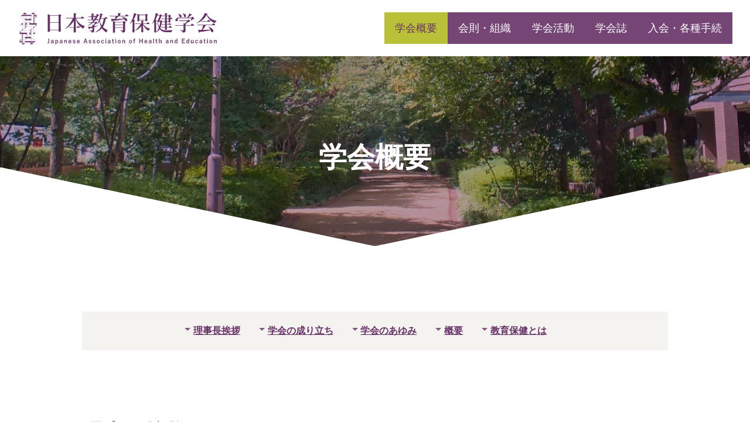

--- FILE ---
content_type: text/html; charset=UTF-8
request_url: https://educational-health.jp/about/
body_size: 8798
content:

<!doctype html>
<html lang="ja">
<head>
<meta charset="utf-8">
<meta http-equiv="X-UA-Compatible" content="IE=edge">
<meta name="viewport" content="width=device-width">
<title>学会概要 | 日本教育保健学会</title>

<!-- Google tag (gtag.js) -->
<script async src="https://www.googletagmanager.com/gtag/js?id=G-Q209L1NVTD"></script>
<script>
  window.dataLayer = window.dataLayer || [];
  function gtag(){dataLayer.push(arguments);}
  gtag('js', new Date());

  gtag('config', 'G-Q209L1NVTD');
</script>

<meta name="description" content="理事長挨拶第8期理事長に選出されました植田でございます。日本教育保健学会は、1994年に発足した日本教育保健研究会の10年間にわたる活動を経">
<meta name="format-detection" content="telephone=no">
<meta property="og:locale" content="ja_JP">
<meta property="og:type" content="website">
<meta property="og:description" content="理事長挨拶第8期理事長に選出されました植田でございます。日本教育保健学会は、1994年に発足した日本教育保健研究会の10年間にわたる活動を経">
<meta property="og:title" content="学会概要 | 日本教育保健学会">
<meta property="og:url" content="https://educational-health.jp/about/">
<meta property="og:image" content="https://educational-health.jp/common/img/ogimage.png">
<meta property="og:site_name" content="日本教育保健学会">
<meta property="og:image:width" content="1200">
<meta property="og:image:height" content="630">
<meta name="twitter:card" content="summary_large_image">
<meta name="twitter:description" content="理事長挨拶第8期理事長に選出されました植田でございます。日本教育保健学会は、1994年に発足した日本教育保健研究会の10年間にわたる活動を経">
<meta name="twitter:url" content="https://educational-health.jp/about/">
<meta name="twitter:image" content="https://educational-health.jp/common/img/ogimage.png">
<meta name="twitter:domain" content="educational-health.jp">
<link rel="shortcut icon" href="/common/img/favicon.png">
<link rel="apple-touch-icon-precomposed" href="/common/img/apple-touch-icon.png">
<link href="https://fonts.googleapis.com/css2?family=Noto+Serif+JP&display=swap" rel="stylesheet">
<link href="/common/css/minireset.min.css" rel="stylesheet">
<link href="/common/css/common.css?20250528" rel="stylesheet">
<link href="/common/css/contents.css?20250528" rel="stylesheet">
<link href="/common/css/editor.css?20250528" rel="stylesheet">
<meta name='robots' content='max-image-preview:large' />
</head>

<body id="top" class="contents about">
<div id="content">
	
<header>
		<div class="site_column">
		<div class="group">
			<p class="logo"><a href="/">日本教育保健学会</a></p>
			<div class="menu">
				<nav class="gnav">
					<ul>
						<li><a href="/about/">学会概要</a></li>
						<li><a href="/regulations/">会則・組織</a></li>
						<li><a href="/activity/">学会活動</a></li>
						<li><a href="/journal/">学会誌</a></li>
						<li><a href="/admission/">入会・各種手続</a></li>
					</ul>
				</nav>
			</div>
		</div>
	</div></header>
	
<main>
	
	<header>
		<div class="site_column">
			<h1>学会概要</h1>
		</div>
	</header>
	
	<!-- 記事本文 -->
	<section class="post"><div class="site_column"><div class="detail">
<div id="toc_container" class="no_bullets"><ul class="toc_list"><li><a href="#i">理事長挨拶</a></li><li><a href="#i-2">学会の成り立ち</a></li><li><a href="#i-3">学会のあゆみ</a></li><li><a href="#i-4">概要</a></li><li><a href="#i-5">教育保健とは</a></li></ul></div>
<h2 class="wp-block-heading"><span id="i">理事長挨拶</span></h2>



<figure class="wp-block-image aligncenter size-full is-resized"><img decoding="async" width="200" height="249" src="https://educational-health.jp/wp-content/uploads/2024/03/d399521e81dd493b4268f8d0db5e7419.png" alt="" class="wp-image-10035" style="width:350px"/></figure>



<p><br><br>第8期理事長に選出されました植田でございます。</p>



<p>日本教育保健学会は、1994年に発足した日本教育保健研究会の10年間にわたる活動を経て、2003年に、「学問の自由を尊重し、教育保健に関する学術研究及び実践の発展に資すること」を目的として創立されています。</p>



<p>教育保健とは何かをめぐっては、これまで様々な検討がなされてきています。詳細なる検討結果は、刊行されてきた学会年報等の報告に任せるとして、一学徒として、私が教育保健学研究の意義を理解できたのは、1960年代に唐津秀雄氏によって行われた「板書視力に関する研究」を知った時でした。氏は教室の後ろのほうに座る子どもは、どれくらいの視力で、板書された字はどれくらいの大きさならよいのかを実証しようとしました。この研究は、教育活動を子どもたちにとって健康的で豊かなものにする高い応用性を持つものといえます。もちろん学校では、健康診断で視力検査を行い、視力異常の有無を判別しますが、この研究は、その視力検査とは相対的に異なる視座で視力を測ることの必要性と意義を世に問うてもいます。</p>



<p>一方、極めて個人的な経験となるのですが、まだ将来の方向も十分定まっていない大学2年生の時に、日本教育保健研究会の初代会長であった森昭三先生の「学校保健学概論」を受講しました。そして授業の中で、本学会理事長も務められた数見隆生先生の著書『教育としての学校保健』に出会うことになります。失礼ながら、タイトルに違和感を持ったというのが正直な感想でした。「教育としての」というところに対してです。読み進めていくうちに、様々な事例を通して、学校で行われている保健的な活動が、管理的や非教育的なものでなく、本当の意味での教育的な活動となっているものであるか、またそれらが、真に子どもの健康を守る活動、子どもの発達を保障するための活動、子どもの保健認識や実践力を育てる活動になっているかを深く問うものであり、いわば「目からうろこ」でした。</p>



<p>これらからもわかるように、教育保健学の研究アプローチの一つは「様々な教育的現実に対して保健学的な分析や検討を加え、その科学的解明をしたり、課題解決の提起をしたりする」ことであり、もう一つは「子どもたちの様々な保健的現実や学校の保健活動に対して、教育学的視座からの課題解決や実践の方策を導く」ことです。</p>



<p>さて、今期では、近藤真庸前理事長の提唱されていた「実証的・実験的実践を研究活動の柱におく」ことの継承はもちろんですが、主に次の点を目標としたいと思います。</p>



<p>第一に学術団体として、当然のこととはいえ、学会誌である「日本教育保健学会年報」を発展させたいと思います。先に示したアプローチの研究であれば、積極的に掲載し、誌上での活性化を図りたいと思っています。本学会の目的にも謳われている「学問の自由を尊重」していきます。<br>次に、社会的説明責任であり、とりわけオンラインを活用した情報発信に努めたいと考えています。</p>



<p>教育保健学の研究は、現実的な課題解決といった側面とともに、子どもたちの将来、そして子たち自身が創り出す新たな社会にも繋がる未来志向の側面も持っています。教育、保健、福祉、医学、発育・発達、環境など、多様な分野の方々の協力が必要です。会員すべての方々にご協力をお願いしますとともに、本学会の新たな会員を歓迎いたします。</p>



<p class="has-text-align-right">日本教育保健学会理事長<br>植田 誠治（聖心女子大学現代教養学部教育学科）</p>



<h2 class="wp-block-heading"><span id="i-2">学会の成り立ち</span></h2>



<p>本学会は1994年に発足した日本教育保健研究会の活動を発展的継承し、2003年に「学問の自由を尊重し、教育保健に関する学術研究及び実践の発展に資すること」を目的として創立されました。<br>教育保健学の研究アプローチの一つは、保健学の視点から教育活動を捉え返すことであり、もう一つは教育学の視点から子どもたちの保健現実や学校保健活動を捉え返すことです。<br>教育保健学の研究は、現実的な課題解決といった側面とともに、子どもたちの将来、そして子どもたち自身が創り出す新たな社会にも繋がる未来志向の側面も持っています。<br>本学会の実践・研究活動に共同していただける皆様方のご参画を切に期待しています。</p>



<h2 class="wp-block-heading"><span id="i-3">学会のあゆみ</span></h2>



<h3 class="wp-block-heading">研究会・学会</h3>



<h4 class="wp-block-heading">日本教育保健研究会</h4>



<figure class="wp-block-table"><table><thead><tr><th class="has-text-align-center" data-align="center">回数</th><th>開催日・開催地等</th></tr></thead><tbody><tr><td class="has-text-align-center" data-align="center">第1回</td><td>1994年3月26～27日<br>東京－筑波大学附属駒場中学校・高等学校－</td></tr><tr><td class="has-text-align-center" data-align="center">第2回</td><td>1995年3月25～26日<br>東京－筑波大学附属駒場中学校・高等学校－</td></tr><tr><td class="has-text-align-center" data-align="center">第3回</td><td>1996年3月27～28日<br>愛媛－愛媛大学－</td></tr><tr><td class="has-text-align-center" data-align="center">第4回</td><td>1997年3月27～28日<br>横浜－横浜国立大学－</td></tr><tr><td class="has-text-align-center" data-align="center">第5回</td><td>1998年3月28～29日<br>山口－山口大学－</td></tr><tr><td class="has-text-align-center" data-align="center">第6回</td><td>1999年3月29～30日<br>栃木－宇都宮大学－</td></tr><tr><td class="has-text-align-center" data-align="center">第7回</td><td>2000年3月25～26日<br>京都－立命館大学－</td></tr><tr><td class="has-text-align-center" data-align="center">第8回</td><td>2001年3月24～25日<br>仙台－宮城学院女子大学－</td></tr><tr><td class="has-text-align-center" data-align="center">第9回</td><td>2002年3月30～31日<br>名古屋－愛知学院大学－</td></tr><tr><td class="has-text-align-center" data-align="center">第10回</td><td>2003年3月29～30日<br>東京－一橋大学－</td></tr></tbody></table></figure>



<h4 class="wp-block-heading">日本教育保健学会</h4>



<figure class="wp-block-table"><table><thead><tr><th class="has-text-align-center" data-align="center">回数</th><th>開催日・開催地等</th></tr></thead><tbody><tr><td class="has-text-align-center" data-align="center">第1回</td><td>2004年3月19～20日<br>岡山－岡山大学－</td></tr><tr><td class="has-text-align-center" data-align="center">第2回</td><td>2005年3月19～20日<br>茨城－茨城大学水戸キャンパス－</td></tr><tr><td class="has-text-align-center" data-align="center">第3回</td><td>2006年3月25～26日<br>徳島－徳島大学工学部共通講義棟</td></tr><tr><td class="has-text-align-center" data-align="center">第4回</td><td>2007年5月<br>石川－金沢大学角間キャンパス－</td></tr><tr><td class="has-text-align-center" data-align="center">第5回</td><td>2008年3月<br>青森県－弘前大学－</td></tr><tr><td class="has-text-align-center" data-align="center">第6回</td><td>2009年3月28日・29日<br>東京都－帝京平成大学池袋キャンパス－</td></tr><tr><td class="has-text-align-center" data-align="center">第7回</td><td>2010年3月27日・28日<br>滋賀県－びわこ成蹊スポーツ大学－</td></tr><tr><td class="has-text-align-center" data-align="center">第8回</td><td>2011年3月27日・28日<br>福島県－福島大学－<br>震災のため紙上発表のみ。一部シンポジウムを7月末日にフォーラムを開催して仙台で実施</td></tr><tr><td class="has-text-align-center" data-align="center">第9回</td><td>2012年3月24日・25日<br>宮城県－東北福祉大学－</td></tr><tr><td class="has-text-align-center" data-align="center">第10回</td><td>2013年3月30日・31日<br>神奈川県－國學院大學－</td></tr><tr><td class="has-text-align-center" data-align="center">第11回</td><td>2014年3月22日・23日<br>山口県－山口大学－</td></tr><tr><td class="has-text-align-center" data-align="center">第12回</td><td>2015年3月21日・22日<br>愛知県－日本福祉大学－</td></tr><tr><td class="has-text-align-center" data-align="center">第13回</td><td>2016年3月5日・6日<br>茨城県－茨城大学－</td></tr><tr><td class="has-text-align-center" data-align="center">第14回</td><td>2017年3月25日・26日<br>宮城県－東北福祉大学－</td></tr><tr><td class="has-text-align-center" data-align="center">第15回</td><td>2018年3月3日・4日<br>東京都－日本体育大学－</td></tr><tr><td class="has-text-align-center" data-align="center">第16回</td><td>2019年3月9日・10日<br>福岡県－九州女子短期大学－</td></tr><tr><td class="has-text-align-center" data-align="center">第17回</td><td>2020年3月<br>岐阜県－じゅうろくプラザ－<br>新型コロナウイルス感染症（COVID－19）のため紙上発表のみ。</td></tr><tr><td class="has-text-align-center" data-align="center">第18回</td><td>2021年3月6日・7日<br>東京都<br>新型コロナウイルス感染症（COVID－19）のためオンライン開催。</td></tr><tr><td class="has-text-align-center" data-align="center">第19回</td><td>2022年3月5日・6日<br>新潟県<br>新型コロナウイルス感染症（COVID－19）のためオンライン開催。</td></tr><tr><td class="has-text-align-center" data-align="center">第20回</td><td>2023年3月4日・5日<br>宮城県－東北福祉大学－</td></tr><tr><td class="has-text-align-center" data-align="center">第21回</td><td>2024年3月2日・3日<br>神奈川県－神奈川工科大学－</td></tr></tbody></table></figure>



<h3 class="wp-block-heading">歴代理事長</h3>



<figure class="wp-block-table"><table><thead><tr><th class="has-text-align-center" data-align="center">名前</th><th>任期</th><th>肩書・所属等</th></tr></thead><tbody><tr><td class="has-text-align-center" data-align="center"><img decoding="async" width="92" height="120" class="wp-image-10036" style="width: 92px;" src="https://educational-health.jp/wp-content/uploads/2024/03/0d9aeb6eaecfb1cd1bdd0576f799b17d.png" alt=""><br>森 昭三</td><td>1994-2003年</td><td>元びわこ成蹊スポーツ大学学長<br>筑波大学名誉教授</td></tr><tr><td class="has-text-align-center" data-align="center"><img decoding="async" width="92" height="120" class="wp-image-10038" style="width: 92px;" src="https://educational-health.jp/wp-content/uploads/2024/03/f6c671135141cc54506a00b18425124a.png" alt=""><br>和唐 正勝</td><td>2003-2011年</td><td>新潟医療福祉大学教授<br>宇都宮大学名誉教授</td></tr><tr><td class="has-text-align-center" data-align="center"><img loading="lazy" decoding="async" width="92" height="120" class="wp-image-10037" style="width: 92px;" src="https://educational-health.jp/wp-content/uploads/2024/03/3aac7a846c4d2f16c145e72c472da9ef.png" alt=""><br>数見 隆生</td><td>2011-2017年</td><td>東北福祉大学教授<br>宮城教育大学名誉教授</td></tr><tr><td class="has-text-align-center" data-align="center"><img loading="lazy" decoding="async" width="92" height="101" class="wp-image-10281" style="width: 92px;" src="https://educational-health.jp/wp-content/uploads/2024/03/kondo_2024-2.jpg" alt=""><br>近藤 真庸</td><td>2017-2020年</td><td>岐阜大学名誉教授</td></tr></tbody></table></figure>



<h2 class="wp-block-heading"><span id="i-4">概要</span></h2>



<figure class="wp-block-table"><table><tbody><tr><td>事務局</td><td>243-0292　神奈川県厚木市下荻野1030<br>欠ノ下郁子<br>（神奈川工科大学）</td></tr><tr><td>e-mail</td><td>office@educational-health.jp</td></tr><tr><td>設立</td><td>平成15年4月1日（前身である日本教育保健研究会から継続すると30年経過しました）</td></tr><tr><td>代表</td><td>理事長 植田誠治<br>（聖心女子大学現代教養学部教育学科）</td></tr><tr><td>会員数</td><td>235名（令和2年7月1日現在）</td></tr><tr><td>会費</td><td>年間 5000円</td></tr><tr><td>学会機関誌</td><td>日本教育保健学会誌</td></tr><tr><td>ニューズレター</td><td>年間3～4回発行</td></tr><tr><td>学会HP</td><td>年4回更新予定</td></tr><tr><td>年次大会</td><td>毎年1回 次回は2025年3月開催予定</td></tr><tr><td><strong>日本学術会議協力学術研究団体</strong></td><td>2023年6月29日に日本教育保健学会が指定されました</td></tr></tbody></table></figure>



<h2 class="wp-block-heading"><span id="i-5">教育保健とは</span></h2>



<p>本学会に興味をもたれた方や、学会員で「教育保健」についてもっと知りたいという先生方のために。</p>



<ul>
<li><a href="https://educational-health.jp/wp-content/uploads/2024/03/b1dabd5d721ac39fe8956e11623f16e7.pdf" target="_blank" rel="noreferrer noopener">「教育保健」とは何かに関する探究の歩みと本学会の課題</a><br>数見隆生先生（東北福祉大学教授／日本教育保健学会 理事長：当時）</li>
</ul>



<p></p>
</div></div></section>	
</main>

<footer>
	
<div class="site_column">
	<section id="access">
		<h2 class="logo">日本教育保健学会 Japanese Association of Health and Education</h2>
		<address>
			<p><span>〒007-0894</span> <span>札幌市東区中沼西4条2丁目1番15号 札幌保健医療大学内</span></p>
			<p>日本教育保健学会 事務局 欠ノ下郁子</p>
			<p>MAIL. <a href="mailto:office@educational-health.jp">office@educational-health.jp</a></p>
			<p>ご連絡等は、できるだけメールにてお願いいたします。</p>
		</address>
	</section>
	<p id="copy">© Japanese Association of Health and Education</p>
</div>
</footer>

</div>
<script src="https://ajax.googleapis.com/ajax/libs/jquery/3.4.1/jquery.min.js"></script>
<script src="/common/js/common.js?20250528"></script>
<script src="/common/js/slick/slick.min.js"></script><style id='wp-emoji-styles-inline-css' type='text/css'>

	img.wp-smiley, img.emoji {
		display: inline !important;
		border: none !important;
		box-shadow: none !important;
		height: 1em !important;
		width: 1em !important;
		margin: 0 0.07em !important;
		vertical-align: -0.1em !important;
		background: none !important;
		padding: 0 !important;
	}
</style>
<link rel='stylesheet' id='wp-block-library-css' href='https://educational-health.jp/wp-includes/css/dist/block-library/style.min.css?ver=6.4.3' type='text/css' media='all' />
<style id='global-styles-inline-css' type='text/css'>
body{--wp--preset--color--black: #000000;--wp--preset--color--cyan-bluish-gray: #abb8c3;--wp--preset--color--white: #ffffff;--wp--preset--color--pale-pink: #f78da7;--wp--preset--color--vivid-red: #cf2e2e;--wp--preset--color--luminous-vivid-orange: #ff6900;--wp--preset--color--luminous-vivid-amber: #fcb900;--wp--preset--color--light-green-cyan: #7bdcb5;--wp--preset--color--vivid-green-cyan: #00d084;--wp--preset--color--pale-cyan-blue: #8ed1fc;--wp--preset--color--vivid-cyan-blue: #0693e3;--wp--preset--color--vivid-purple: #9b51e0;--wp--preset--color--important: rgba(180,0,20,1);--wp--preset--gradient--vivid-cyan-blue-to-vivid-purple: linear-gradient(135deg,rgba(6,147,227,1) 0%,rgb(155,81,224) 100%);--wp--preset--gradient--light-green-cyan-to-vivid-green-cyan: linear-gradient(135deg,rgb(122,220,180) 0%,rgb(0,208,130) 100%);--wp--preset--gradient--luminous-vivid-amber-to-luminous-vivid-orange: linear-gradient(135deg,rgba(252,185,0,1) 0%,rgba(255,105,0,1) 100%);--wp--preset--gradient--luminous-vivid-orange-to-vivid-red: linear-gradient(135deg,rgba(255,105,0,1) 0%,rgb(207,46,46) 100%);--wp--preset--gradient--very-light-gray-to-cyan-bluish-gray: linear-gradient(135deg,rgb(238,238,238) 0%,rgb(169,184,195) 100%);--wp--preset--gradient--cool-to-warm-spectrum: linear-gradient(135deg,rgb(74,234,220) 0%,rgb(151,120,209) 20%,rgb(207,42,186) 40%,rgb(238,44,130) 60%,rgb(251,105,98) 80%,rgb(254,248,76) 100%);--wp--preset--gradient--blush-light-purple: linear-gradient(135deg,rgb(255,206,236) 0%,rgb(152,150,240) 100%);--wp--preset--gradient--blush-bordeaux: linear-gradient(135deg,rgb(254,205,165) 0%,rgb(254,45,45) 50%,rgb(107,0,62) 100%);--wp--preset--gradient--luminous-dusk: linear-gradient(135deg,rgb(255,203,112) 0%,rgb(199,81,192) 50%,rgb(65,88,208) 100%);--wp--preset--gradient--pale-ocean: linear-gradient(135deg,rgb(255,245,203) 0%,rgb(182,227,212) 50%,rgb(51,167,181) 100%);--wp--preset--gradient--electric-grass: linear-gradient(135deg,rgb(202,248,128) 0%,rgb(113,206,126) 100%);--wp--preset--gradient--midnight: linear-gradient(135deg,rgb(2,3,129) 0%,rgb(40,116,252) 100%);--wp--preset--font-size--small: 13px;--wp--preset--font-size--medium: 20px;--wp--preset--font-size--large: 36px;--wp--preset--font-size--x-large: 42px;--wp--preset--spacing--20: 0.44rem;--wp--preset--spacing--30: 0.67rem;--wp--preset--spacing--40: 1rem;--wp--preset--spacing--50: 1.5rem;--wp--preset--spacing--60: 2.25rem;--wp--preset--spacing--70: 3.38rem;--wp--preset--spacing--80: 5.06rem;--wp--preset--shadow--natural: 6px 6px 9px rgba(0, 0, 0, 0.2);--wp--preset--shadow--deep: 12px 12px 50px rgba(0, 0, 0, 0.4);--wp--preset--shadow--sharp: 6px 6px 0px rgba(0, 0, 0, 0.2);--wp--preset--shadow--outlined: 6px 6px 0px -3px rgba(255, 255, 255, 1), 6px 6px rgba(0, 0, 0, 1);--wp--preset--shadow--crisp: 6px 6px 0px rgba(0, 0, 0, 1);}body { margin: 0; }.wp-site-blocks > .alignleft { float: left; margin-right: 2em; }.wp-site-blocks > .alignright { float: right; margin-left: 2em; }.wp-site-blocks > .aligncenter { justify-content: center; margin-left: auto; margin-right: auto; }:where(.is-layout-flex){gap: 0.5em;}:where(.is-layout-grid){gap: 0.5em;}body .is-layout-flow > .alignleft{float: left;margin-inline-start: 0;margin-inline-end: 2em;}body .is-layout-flow > .alignright{float: right;margin-inline-start: 2em;margin-inline-end: 0;}body .is-layout-flow > .aligncenter{margin-left: auto !important;margin-right: auto !important;}body .is-layout-constrained > .alignleft{float: left;margin-inline-start: 0;margin-inline-end: 2em;}body .is-layout-constrained > .alignright{float: right;margin-inline-start: 2em;margin-inline-end: 0;}body .is-layout-constrained > .aligncenter{margin-left: auto !important;margin-right: auto !important;}body .is-layout-constrained > :where(:not(.alignleft):not(.alignright):not(.alignfull)){max-width: var(--wp--style--global--content-size);margin-left: auto !important;margin-right: auto !important;}body .is-layout-constrained > .alignwide{max-width: var(--wp--style--global--wide-size);}body .is-layout-flex{display: flex;}body .is-layout-flex{flex-wrap: wrap;align-items: center;}body .is-layout-flex > *{margin: 0;}body .is-layout-grid{display: grid;}body .is-layout-grid > *{margin: 0;}body{padding-top: 0px;padding-right: 0px;padding-bottom: 0px;padding-left: 0px;}a:where(:not(.wp-element-button)){text-decoration: underline;}.wp-element-button, .wp-block-button__link{background-color: #32373c;border-width: 0;color: #fff;font-family: inherit;font-size: inherit;line-height: inherit;padding: calc(0.667em + 2px) calc(1.333em + 2px);text-decoration: none;}.has-black-color{color: var(--wp--preset--color--black) !important;}.has-cyan-bluish-gray-color{color: var(--wp--preset--color--cyan-bluish-gray) !important;}.has-white-color{color: var(--wp--preset--color--white) !important;}.has-pale-pink-color{color: var(--wp--preset--color--pale-pink) !important;}.has-vivid-red-color{color: var(--wp--preset--color--vivid-red) !important;}.has-luminous-vivid-orange-color{color: var(--wp--preset--color--luminous-vivid-orange) !important;}.has-luminous-vivid-amber-color{color: var(--wp--preset--color--luminous-vivid-amber) !important;}.has-light-green-cyan-color{color: var(--wp--preset--color--light-green-cyan) !important;}.has-vivid-green-cyan-color{color: var(--wp--preset--color--vivid-green-cyan) !important;}.has-pale-cyan-blue-color{color: var(--wp--preset--color--pale-cyan-blue) !important;}.has-vivid-cyan-blue-color{color: var(--wp--preset--color--vivid-cyan-blue) !important;}.has-vivid-purple-color{color: var(--wp--preset--color--vivid-purple) !important;}.has-important-color{color: var(--wp--preset--color--important) !important;}.has-black-background-color{background-color: var(--wp--preset--color--black) !important;}.has-cyan-bluish-gray-background-color{background-color: var(--wp--preset--color--cyan-bluish-gray) !important;}.has-white-background-color{background-color: var(--wp--preset--color--white) !important;}.has-pale-pink-background-color{background-color: var(--wp--preset--color--pale-pink) !important;}.has-vivid-red-background-color{background-color: var(--wp--preset--color--vivid-red) !important;}.has-luminous-vivid-orange-background-color{background-color: var(--wp--preset--color--luminous-vivid-orange) !important;}.has-luminous-vivid-amber-background-color{background-color: var(--wp--preset--color--luminous-vivid-amber) !important;}.has-light-green-cyan-background-color{background-color: var(--wp--preset--color--light-green-cyan) !important;}.has-vivid-green-cyan-background-color{background-color: var(--wp--preset--color--vivid-green-cyan) !important;}.has-pale-cyan-blue-background-color{background-color: var(--wp--preset--color--pale-cyan-blue) !important;}.has-vivid-cyan-blue-background-color{background-color: var(--wp--preset--color--vivid-cyan-blue) !important;}.has-vivid-purple-background-color{background-color: var(--wp--preset--color--vivid-purple) !important;}.has-important-background-color{background-color: var(--wp--preset--color--important) !important;}.has-black-border-color{border-color: var(--wp--preset--color--black) !important;}.has-cyan-bluish-gray-border-color{border-color: var(--wp--preset--color--cyan-bluish-gray) !important;}.has-white-border-color{border-color: var(--wp--preset--color--white) !important;}.has-pale-pink-border-color{border-color: var(--wp--preset--color--pale-pink) !important;}.has-vivid-red-border-color{border-color: var(--wp--preset--color--vivid-red) !important;}.has-luminous-vivid-orange-border-color{border-color: var(--wp--preset--color--luminous-vivid-orange) !important;}.has-luminous-vivid-amber-border-color{border-color: var(--wp--preset--color--luminous-vivid-amber) !important;}.has-light-green-cyan-border-color{border-color: var(--wp--preset--color--light-green-cyan) !important;}.has-vivid-green-cyan-border-color{border-color: var(--wp--preset--color--vivid-green-cyan) !important;}.has-pale-cyan-blue-border-color{border-color: var(--wp--preset--color--pale-cyan-blue) !important;}.has-vivid-cyan-blue-border-color{border-color: var(--wp--preset--color--vivid-cyan-blue) !important;}.has-vivid-purple-border-color{border-color: var(--wp--preset--color--vivid-purple) !important;}.has-important-border-color{border-color: var(--wp--preset--color--important) !important;}.has-vivid-cyan-blue-to-vivid-purple-gradient-background{background: var(--wp--preset--gradient--vivid-cyan-blue-to-vivid-purple) !important;}.has-light-green-cyan-to-vivid-green-cyan-gradient-background{background: var(--wp--preset--gradient--light-green-cyan-to-vivid-green-cyan) !important;}.has-luminous-vivid-amber-to-luminous-vivid-orange-gradient-background{background: var(--wp--preset--gradient--luminous-vivid-amber-to-luminous-vivid-orange) !important;}.has-luminous-vivid-orange-to-vivid-red-gradient-background{background: var(--wp--preset--gradient--luminous-vivid-orange-to-vivid-red) !important;}.has-very-light-gray-to-cyan-bluish-gray-gradient-background{background: var(--wp--preset--gradient--very-light-gray-to-cyan-bluish-gray) !important;}.has-cool-to-warm-spectrum-gradient-background{background: var(--wp--preset--gradient--cool-to-warm-spectrum) !important;}.has-blush-light-purple-gradient-background{background: var(--wp--preset--gradient--blush-light-purple) !important;}.has-blush-bordeaux-gradient-background{background: var(--wp--preset--gradient--blush-bordeaux) !important;}.has-luminous-dusk-gradient-background{background: var(--wp--preset--gradient--luminous-dusk) !important;}.has-pale-ocean-gradient-background{background: var(--wp--preset--gradient--pale-ocean) !important;}.has-electric-grass-gradient-background{background: var(--wp--preset--gradient--electric-grass) !important;}.has-midnight-gradient-background{background: var(--wp--preset--gradient--midnight) !important;}.has-small-font-size{font-size: var(--wp--preset--font-size--small) !important;}.has-medium-font-size{font-size: var(--wp--preset--font-size--medium) !important;}.has-large-font-size{font-size: var(--wp--preset--font-size--large) !important;}.has-x-large-font-size{font-size: var(--wp--preset--font-size--x-large) !important;}
.wp-block-navigation a:where(:not(.wp-element-button)){color: inherit;}
:where(.wp-block-post-template.is-layout-flex){gap: 1.25em;}:where(.wp-block-post-template.is-layout-grid){gap: 1.25em;}
:where(.wp-block-columns.is-layout-flex){gap: 2em;}:where(.wp-block-columns.is-layout-grid){gap: 2em;}
.wp-block-pullquote{font-size: 1.5em;line-height: 1.6;}
</style>
<script type="text/javascript" src="https://educational-health.jp/wp-includes/js/jquery/jquery.min.js?ver=3.7.1" id="jquery-core-js"></script>
<script type="text/javascript" src="https://educational-health.jp/wp-includes/js/jquery/jquery-migrate.min.js?ver=3.4.1" id="jquery-migrate-js"></script>
<script type="text/javascript" src="https://educational-health.jp/wp-content/plugins/table-of-contents-plus/front.min.js?ver=2309" id="toc-front-js"></script>
</body>
</html>

--- FILE ---
content_type: text/css
request_url: https://educational-health.jp/common/css/common.css?20250528
body_size: 3955
content:
@charset "utf-8";

/*//////////////////////////////////////////////////////////////////////////////

	共通

//////////////////////////////////////////////////////////////////////////////*/


/*------------------------------------------------------------------------------

	変数

------------------------------------------------------------------------------*/

:root {
	/* ★common.css ＝ editor.css★ */
	--main-color: 103,49,103;
	--sub-color: 245,243,239;
	--accent-color: 185,193,57;
	--font-family: 'YuMincho', 'Hiragino Mincho ProN', 'Yu Mincho', 'MS PMincho', serif;
}


/*------------------------------------------------------------------------------

	image replacement

------------------------------------------------------------------------------*/

#content > header h1.logo,
#content > header p.logo a,
#content > footer h2.logo {
	display: block;
	overflow: hidden;
	outline: none;
	clear: both;
	text-indent: -9999px;
	white-space: nowrap;
	background-repeat: no-repeat;
	background-size: contain;
}


/*------------------------------------------------------------------------------

	全体

------------------------------------------------------------------------------*/

/*	site_column
------------------------------------------------------------------------------*/

.site_column {
	position: relative;
	margin: 0 auto;
	width: 86%;
	max-width: 1200px;
}

body.contents .site_column {
	max-width: 1000px;
}


/*	body・textarea・input
------------------------------------------------------------------------------*/

body,
textarea,
input,
select {
	/* ★common.css ＝ editor.css★ */
	line-height: 1.8;
	font-family: YuGothic,"游ゴシック","メイリオ",Meiryo,sans-serif,"ヒラギノ角ゴ Pro W3","Hiragino Kaku Gothic Pro",Osaka,verdana,"ＭＳ Ｐゴシック","MS PGothic",Sans-Serif;
	font-size: 16px;
	font-weight: 500;
	color: rgba(35,35,0,1);
  	-webkit-text-size-adjust: 100%;
	font-feature-settings: "palt";
}

textarea,
input,
select {
	-webkit-appearance: none;
}

@media screen and (max-width: 1024px) {

body,
textarea,
input  {
	/* ★common.css ＝ editor.css★ */
	font-size: 14px;
}

}

@media screen and (max-width: 767px) {

body,
textarea,
input {
	/* ★common.css ＝ editor.css★ */
	font-size: 3.2vw;
}

}


/*	見出し
------------------------------------------------------------------------------*/

h1,h2,h3,h4,h5,h6 {
	line-height: 1.4;
}

/*	アンカー
------------------------------------------------------------------------------*/

a,
a:hover,
a:visited {
	outline: none;
	text-decoration: none;
	color: rgba(var(--main-color),1);
}

a {
	transition: opacity .4s;
}

a:hover {
	text-decoration: none;
	opacity: .4;
	transition: color .4s;
}

main a,
main a:visited {
	text-decoration: underline;
}

@media screen and (max-width: 767px) {

a:hover {
	opacity: 1;
}

a[href^="tel:"] {
	text-decoration: underline;
}

}

@media screen and (min-width: 768px){
	
a[href^="tel:"] {
	pointer-events: none;
	text-decoration: none;
	color: #333;
}

a[href^="tel:"]:hover {
	cursor: default;
	opacity: 1;
}

}


/*	リスト
------------------------------------------------------------------------------*/

main ol,
main ul {
	margin: 1em 0 1em 1.5em;
}

main ul {
	list-style: disc;
}

main ol {
	list-style: decimal;
}

main li {
	margin-bottom: .5em;
	line-height: 1.4;
}


/*	テーブル
------------------------------------------------------------------------------*/

table {
	width: 100%;
}

th,
td {
	line-height: 1.6;
}

th {
	font-weight: bold;
}


/*	その他
------------------------------------------------------------------------------*/

em {
	font-style: normal;
}

figcaption {
	margin-top: .5em;
	text-align: center;
	font-size: .875em;
}

img {
	vertical-align: bottom;
}

address {
	font-style: normal;
}


/*	共通設定
------------------------------------------------------------------------------*/

main p,
main dd {
	margin-bottom: .5em;
	text-align: justify;
}

main li:last-child,
main p:last-of-type,
main dd:last-of-type {
	margin-bottom: 0;
}


/*	独自class
------------------------------------------------------------------------------*/

.note {
	margin-left: 0;
}

.note li {
	display: block;
	position: relative;
	padding-left: 1em;
	font-size: .875em;
}

.note li::before {
	content: "※";
	position: absolute;
	top: 0;
	left: 0;
}

.l {
	display: block;
}

#noscript {
	padding: 1em;
	line-height: 1;
	text-align: center;
	color: #FFF;
	background-color: #F00;
}

@media screen and (max-width: 767px) {

.l {
	display: inline;
}

}


/*------------------------------------------------------------------------------

	header

------------------------------------------------------------------------------*/

#content > header {
	position: relative;
	width: 100%;
	height: 420px;
	background-image: url("../img/main_image_pc.jpg");
	background-size: cover;
	background-repeat: no-repeat;
	background-position: center;
}

.home #content > header {
	height: auto;
	aspect-ratio: 192/95;
	background-image: url("../../home/img/main_image_pc.jpg");
}

#content > header::before,
#content > header::after {
	position: absolute;
	content: "";
	width: 100%;
	height: 135px;
	background-color: rgba(255,255,255,1);
	bottom: -.5px;
}

#content > header::before {
	clip-path: polygon(0% 0%, 0% 100%, 50% 100%);
}

#content > header::after {
	clip-path: polygon(50% 100%, 100% 0%, 100% 100%);
}

#content > header .site_column {
	width: 100%;
	max-width: 100%;
	padding: 20px 30px;
	background-color: #FFF;
}

#content > header .group {
	display: flex;
	align-items: center;
	justify-content: space-between;
}

#content > header .logo {
	width: 342px;
	height: 56px;
}

#content > header h1.logo,
#content > header p.logo a {
	background-image: url(../img/logo.svg?20250226);
	background-size: cover;
	background-repeat: no-repeat;
}

#content > header p.logo a {
	display: block;
	height: 100%;
}

#content > header .gnav {
	background-color: rgba(var(--main-color),.9);
}

#content > header .gnav ul {
	display: flex;
	justify-content: space-between;
}

#content > header .gnav a {
	display: block;
	padding: 1em 2em .9em;
	font-size: 1.125em;
	font-family: var(--font-family);
	color: rgba(255,255,255,1);
	line-height: 1;
	text-decoration: none;
}

#content > header .gnav a:hover {
	background-color: rgba(164,131,164,1);
	opacity: 1;
}

#content > header .gnav .selected a {
	background-color: rgba(var(--accent-color),1);
	color: rgba(var(--main-color),1);
}

@media screen and (max-width: 1300px) {
	
#content > header .gnav a {
	padding: 1em;
}
	
}

@media screen and (max-width: 1200px) {
	
#content > header::before,
#content > header::after {
	height: 100px;
}	
	
#content > header .gnav a {
	font-size: 1em;
}
	
}

@media screen and (max-width: 1024px) {

#content > header .logo {
	width: 280px;
	height: 45px;
}
	
}

@media screen and (max-width: 900px) {

#content > header .site_column {
	padding: 20px;
}
	
#content > header .logo {
	width: 226px;
	height: 36px;
}

#content > header::before,
#content > header::after {
	height: 60px;
}	
	
}

@media screen and (max-width: 767px) {

#content > header {
	height: 60vw;
}
	
.home #content > header {
	aspect-ratio: 8/9;
	background-image: url("../../home/img/main_image_sp.jpg");
}

#content > header::before, #content > header::after {
    height: 12vw;
}	
	
#content > header .site_column {
	padding: 5vw 4vw 4vw;
}	
	
#content > header .logo {
	width: 100%;
	height: auto;
	max-width: 53vw;
	aspect-ratio: 200/33;
}

#content > header .gnav ul {
	flex-direction: column;
    margin: 5vw 0 60vw;
}

#content > header .gnav li {
	border-top: 1px solid rgba(255,255,255,.8);
}
	
#content > header .gnav li:last-child {
	border-bottom: 1px solid rgba(255,255,255,.8);
}	
	
#content > header .gnav a {
	position: relative;
	padding: 1.8em 2em;
	font-size: 4vw;
	text-align: center;
}
	
#content > header .gnav a::after {
	position: absolute;
	top: 50%;
	right: 3vw;
	transform:  translateY(-50%) rotate(45deg);
	content: "";
	width: .6em;
	height: .6em;
	margin-right: .5em;
	border-top: 1px solid #FFF;
	border-right: 1px solid #FFF;
	vertical-align: .1em;
}	
	
}

/*------------------------------------------------------------------------------

	menu

------------------------------------------------------------------------------*/

/*	メニュー本体開閉CSS
　　スマホサイズでcloseした時のdisplay:none を、再びPCサイズにした時、
　　非表示になるのを回避
------------------------------------------------------------------------------*/

@media screen and (min-width: 768px) {

#content > header .menu {
	display: block !important;
}

}

@media screen and (max-width: 767px) {

#content > header .menu {
	display: none;
}

}


/*	メニュー本体
------------------------------------------------------------------------------*/

@media screen and (max-width: 767px) {
	
#content > header .menu {
	overflow-y: scroll;
	position: fixed;
	flex-direction: column;
	top: 0;
	left: 0;
	width: 100vw;
	height: 100vh;
	padding: 0 4vw;
	background-color: rgba(var(--main-color),1);
	z-index: 9999;
}

#content > header .menu::before {
	display: block;
    content: "";
	width: 100%;
	max-width: 53vw;
	aspect-ratio: 200/33;
	margin-top: 5vw;
    background-image: url(../img/logo_w_h.svg);
    background-repeat: no-repeat;
    background-size: cover;
}
	
}


/*	開閉ボタン
------------------------------------------------------------------------------*/

.menu_button {
	display: none;
}

@media screen and (max-width: 767px) {
	
.menu_button,
.menu_button span {
	display: inline-block;
	transition: transform .4s, display .4s, background .4s, top .4s, bottom .4s, opacity .4s;
	box-sizing: border-box;
}
	
.menu_button {
	position: fixed;
	display: block;
	z-index: 9999;
	right: 4vw;
	top: 3.2vw;
	width: 12vw;
	height: 12vw;
	background-color: rgba(var(--main-color),1);
}
	
.menu_button:hover {
	cursor: pointer;
}

.menu_button em {
	position: absolute;
	left: 0;
	top: 1.25vw;
	width: 100%;	
	font-style: normal;
	font-weight: bold;
	font-size: 2vw;	
	color: #FFF;
	text-align: center;
}

.menu_button em::before {
	content: 'MENU';
}

.menu_button span {
	position: absolute;
	left: 50%;
	transform: translateX(-50%);
	width: 50%;
	height: .6vw;
	background-color: #FFF;
	border-radius: 100em;
}
	
.menu_button.active {
	background-color: rgba(255,255,255,1);
}

.menu_button.active em::before {
	content: 'CLOSE';
	color: rgba(var(--main-color),1);
}

.menu_button.active span {
	height: .6vw;
	background-color: rgba(var(--main-color),1);
}

.menu_button span:nth-of-type(1) { top: 5.5vw;}
.menu_button span:nth-of-type(2) { top: 7vw;}
.menu_button span:nth-of-type(3) {	top: 8.5vw;}

.menu_button.active span:nth-of-type(1) { top: 7vw; transform: translateX(-50%) rotate(-315deg);}
.menu_button.active span:nth-of-type(2) { opacity: 0;}
.menu_button.active span:nth-of-type(3) { top: 7vw; transform: translateX(-50%) rotate(315deg);}

}


/*------------------------------------------------------------------------------

	main

------------------------------------------------------------------------------*/

main {
	position: relative;
	padding-bottom: 360px;
}

.home main {
	padding-bottom: 160px;
}

main::before {
	position: absolute;
	content: "";
	width: 100%;
	height: 134px;
	clip-path: polygon(0 0,50% 100%,100% 0);
	background-color: #FFF;
	left: 0;
	bottom: 131px;
}

.home main::before {
	bottom: 551px;
}

@media screen and (max-width: 900px) {

main {
	padding-bottom: 280px;
}

main::before {
	height: 84px;
	bottom: 121px;
}
	
	
.home main {
	padding-bottom: 120px;
}

.home main::before {
	bottom: 301px;
}	
	
}

@media screen and (max-width: 767px) {
	
main {
	padding-bottom: 30vw;
}

.home main {
	padding-bottom: 20vw;
}

main::before {
	height: 12vw;
	bottom: 13vw;
}
	
.home main::before {
	bottom: 188vw;
}
	
}


/*	最新情報一覧 共通
------------------------------------------------------------------------------*/

.home main .post_list {
	width: 85%;
}

main .post_list a {
	position: relative;
	display: block;
	padding: 2.8em 2.5em 2em;
	border: 1px solid rgba(var(--main-color),1);
	text-decoration: none;
}

main .post_list a:hover {
	position: relative;
	border: 1px solid rgba(82,29,48,1);
	background-color: rgba(82,29,48,.1);
	opacity: 1;
}

main .post_list a:hover::after {
	position: absolute;
	bottom: 0;
	right: 0;
	width: 0;
	height: 0;
	content: "";
	border-bottom: 20px solid rgba(var(--main-color),1);;
	border-left: 20px solid transparent;
}

main .post_list a:not(:first-of-type) {
	margin-top: 1.3em;
}

main .post_list a dl {
	display: flex;
	flex-wrap: wrap;
	margin: 0!important;
}

main .post_list a dt {
	width: 6em;
	margin-right: 2em;
	font-weight: bold;
}

main .post_list a .title {
	margin: 0;
	text-decoration: underline;
	color: rgba(51,51,51,1);
	flex: 1;
}

main .post_list a .cats {
	position: absolute;
	top: -1px;
	left: 2.5em;
	background-color: rgba(var(--accent-color),1);
	padding: .5em 1em;
	font-weight: bold;
	font-size: .875em;
	color: rgba(255,255,255,1);
	line-height: 1;
}


main a .title .locked {
	padding-left: 1.2em;
	background-image: url("../img/icon_padlock.svg");
	background-repeat: no-repeat;
	background-size: 1em;
}


@media screen and (max-width: 900px) {

.home main .post_list {
	width: 80%;
}

main .post_list a {
	padding: 2.8em 2em 2em;
}
	
main .post_list a dt {
    width: 100%;
    margin-right: 0;
}	

}

@media screen and (max-width: 767px) {

.home main .post_list {
	width: 100%;
}
	
main .post_list a {
	padding: 2.5em 1.5em 1.5em;
}

main .post_list a .cats {
	left: 1.5em;
}	
	
}

/*------------------------------------------------------------------------------

	footer

------------------------------------------------------------------------------*/

#content > footer {
	position: relative;
	padding: 70px 0 30px;
	background-color: rgba(var(--main-color),1);
	color: rgba(255,255,255,1);
}

#content > footer::before,
#content > footer::after {
	position: absolute;
	content: "";
	top: auto;
	bottom: 100%;
	left: 50%;
	transform: translateX(-50%);
	width: 100%;
}

#content > footer::before {
	width: 86%;
	max-width: 874px;
	aspect-ratio: 874/87;
	background-image: url("../img/bg_footer.svg");
	background-size: cover;
	background-repeat: no-repeat;
}

#content > footer::after {
	height: 265px;
	background-color: rgba(var(--sub-color),1);
	z-index: -1;
}

.home #content > footer::after {
	height: 685px;
}

#content > footer #access {
	display: flex;
	align-items: flex-start;
	flex-wrap: wrap;
	justify-content: center;
}

#content > footer h2.logo {
	width: 260px;
	height: 49px;
	margin-right: 3.5em;
	background-image: url(../img/logo_w.svg?20240306);
	background-size: cover;
	background-repeat: no-repeat;
}

#content > footer #access address a {
	text-decoration: underline;
	color: rgba(255,255,255,1);
}

#content > footer #copy {
	margin-top: 3.5em;
	font-size: .75em;
	font-family: var(--font-family);
	text-align: center;
}

@media screen and (max-width: 900px) {

#content > footer::after {
	height: 205px;
}
	
.home #content > footer::after {
	height: 385px;
}

#content > footer h2.logo {
	width: 220px;
	height: 41px;
}

#content > footer #access {
	flex-direction: column;
	justify-content: center;
	align-items: center;
}
	
#content > footer h2.logo {
	margin-right: 0;
	margin-bottom: 1.5em;
}
	
}

@media screen and (max-width: 767px) {

#content > footer {
    padding: 13vw 0 10vw;
}	
	
#content > footer::after {
    height: 25vw;
}
	
.home #content > footer::after {
	height: 200vw;
}
	
#content > footer h2.logo {
	width: 100%;
	height: auto;
	max-width: 50vw;
	margin: 0 0 5vw;
	aspect-ratio: 38/7;
}
	
#content > footer #access address p span {
	display: block;
}	
	
}


/*	 page_top
------------------------------------------------------------------------------*/

#page_top {
    position: fixed;
	right: 3vw;
    bottom: 3vw;
	z-index: 1000;
	width: 10vw;
	height: 10vw;	
	max-width: 60px;
	max-height: 60px;
    transition: opacity .6s;
	background-color: #FFF;
	opacity: 0;
}

.moved #page_top {
	opacity: .7;
}

#page_top a {
	position: relative;
	display: block;
	width: 100%;
	height: 100%;
	background-color: rgba(var(--main-color),1);
	text-decoration: none;
	cursor: default;
}

.moved #page_top a {
	cursor: pointer;
	opacity: 1;
}

#page_top a::after {
	position: absolute;
	top: 60%;
	left: 50%;
	transform: translate(-50%,-50%)  rotate(45deg);
	content: "";
	display: block;
	width: 30%;
	height: 30%;
	border-top: 1px solid #FFF;
	border-left: 1px solid #FFF;
}



--- FILE ---
content_type: text/css
request_url: https://educational-health.jp/common/css/contents.css?20250528
body_size: 1005
content:
@charset "utf-8";

/*//////////////////////////////////////////////////////////////////////////////

	下層共通

//////////////////////////////////////////////////////////////////////////////*/

/*------------------------------------------------------------------------------

 ページタイトル

------------------------------------------------------------------------------*/

main > header {
	margin: -185px 0 230px;
}

main > header h1,
main > header p {
	position: relative;
	font-family: var(--font-family);
	font-size: 3em;
	font-weight: bold;
	text-align: center;
	color: rgba(255,255,255,1);
}

main > header h1::after,
main > header p::after {
	position: absolute;
	left: 50%;
	bottom: -65%;
	transform: translateX(-50%);
	content: "";
	width: 100%;
	max-width: 60px;
	aspect-ratio: 1/1;
	background-image: url("../img/icon_square_green.svg");
	background-size: cover;
	background-repeat: no-repeat;
}

main > header p {
	line-height: 1.4!important;
}

@media screen and (max-width: 900px) {

main > header h1,
main > header p {
	font-size: 2.8em;
}

	
main > header h1::after,
main > header p::after {
	bottom: -85%;
}

	

}

@media screen and (max-width: 767px) {
	
main > header {
	margin: -29vw 0 30vw;
}

main > header h1,
main > header p {
	font-size: 7vw;
}	

main > header h1::after,
main > header p::after {
	bottom: -10vw;
}	
	
}


/*------------------------------------------------------------------------------

	本文

------------------------------------------------------------------------------*/

/* 記事タイトル
------------------------------------------------------------------------------*/

#content .post header {
	position: relative;
	margin-bottom: 80px;
}

#content .post header time {
	font-size: 1.125em;
}

#content .post header .category {
	position: absolute;
	top: 0;
	left: 0;
	width: 6em;
	padding: .3em;
	background-color: rgba(var(--main-color),1);color: rgba(255,255,255,1);
	line-height: 1;
	text-align: center;
}

@media screen and (max-width: 767px) {

#content .post header {
	margin-bottom: 10vw;
}

}


/* ページ内リンク
------------------------------------------------------------------------------*/

main #toc_container {
	margin: 120px 0 100px;
	padding: 1.2em;
	background-color: rgba(var(--sub-color),1);
}

main #toc_container .toc_list {
	display: flex;
	flex-wrap: wrap;
	align-items: center;
	justify-content: center;
	margin: 0;
	list-style: none;
}

main #toc_container .toc_list li {
	margin: 0 2em 0 0;
}

main #toc_container .toc_list li a {
	position: relative;
	font-weight: bold;
}

main #toc_container .toc_list li a::before {
	display: inline-block;
	content: "";
	width: 0;
	height: 0;
	margin-right: .3em;
	border: 5px solid transparent;
	border-left: 5px solid rgba(var(--main-color),.8);
	transform: rotate(90deg);
}

@media screen and (max-width: 767px) {

main #toc_container {
	margin: 0 0 12vw;
}

main #toc_container .toc_list li {
	line-height: 2.5;
}	
	
}


/*	link_button
------------------------------------------------------------------------------*/

body.contents #content main .link_button {
	display: flex;
	justify-content: center;
	align-items: center;
	margin-top: 3em;
}

body.contents #content main .link_button a {
	display: block;
	margin: 0 auto;
	padding: 1.5em 3em;
	text-align: center;
	text-decoration: none;
	font-weight: bold;
	line-height: 1;
	background-color: rgba(var(--main-color),1);
	color: #FFF;
}


/*------------------------------------------------------------------------------

	お知らせ詳細

------------------------------------------------------------------------------*/

body.news.detail main {
}

@media screen and (max-width: 1024px) {
}

@media screen and (max-width: 767px) {
}



--- FILE ---
content_type: text/css
request_url: https://educational-health.jp/common/css/editor.css?20250528
body_size: 3162
content:
@charset "utf-8";

/*//////////////////////////////////////////////////////////////////////////////

	Gutenberg・記事本文

//////////////////////////////////////////////////////////////////////////////*/

/*------------------------------------------------------------------------------

	変数

------------------------------------------------------------------------------*/

:root {
	/* ★common.css ＝ editor.css★ */
	--main-color: 103,49,103;
	--sub-color: 245,243,239;
	--accent-color: 185,193,57;
	--font-family: 'YuMincho', 'Hiragino Mincho ProN', 'Yu Mincho', 'MS PMincho', serif;
}

/*------------------------------------------------------------------------------

	エディター画面のみ

------------------------------------------------------------------------------*/

/* 全体
------------------------------------------------------------------------------*/

body#tinymce,
.editor-styles-wrapper,
.editor-styles-wrapper textarea  {
	/* ★common.css ＝ editor.css★ */
	line-height: 1.8;
	font-family: YuGothic,"游ゴシック","メイリオ",Meiryo,sans-serif,"ヒラギノ角ゴ Pro W3","Hiragino Kaku Gothic Pro",Osaka,verdana,"ＭＳ Ｐゴシック","MS PGothic",Sans-Serif;
	font-size: 16px;
	font-weight: 500;
	color: rgba(35,35,0,1);
  	-webkit-text-size-adjust: 100%;
	font-feature-settings: "palt";
}

/* 入力画面幅
------------------------------------------------------------------------------*/

.edit-post-visual-editor__post-title-wrapper,
.block-editor-block-list__layout,
html :where(.wp-block) {
	max-width: 1000px;
}

.edit-post-visual-editor__post-title-wrapper,
.block-editor-block-list__layout {
	margin: 0 auto;
	width: 86%;
}


/* 画像
------------------------------------------------------------------------------*/

.editor-styles-wrapper .wp-block[data-align="left"],
.editor-styles-wrapper .wp-block[data-align="right"],
.editor-styles-wrapper .wp-block[data-align="left"] > *,
.editor-styles-wrapper .wp-block[data-align="right"] > * {
	float: none;
	height: auto;
}

.editor-styles-wrapper .wp-block[data-align="right"] > .wp-block-image {
	float: right;
	margin: 0;
}

.editor-styles-wrapper .wp-block[data-align="right"]:after {
	display: block;
	content: "";
	clear: both;
	height: 0;
}

.editor-styles-wrapper .wp-block-table table + figcaption {
	display: none;
}

.editor-styles-wrapper .wp-block {
	margin-left: 0;
}


/*------------------------------------------------------------------------------

	本文

------------------------------------------------------------------------------*/

/* マージン上下
------------------------------------------------------------------------------*/

/* hx */
.editor-styles-wrapper h2,
.editor-styles-wrapper h3,
.editor-styles-wrapper h4,
.editor-styles-wrapper h5,
.editor-styles-wrapper h6,
body.contents main h2,
body.contents main h3,
body.contents main h4,
body.contents main h5,
body.contents main h6 {
	margin-top: 50px;
	font-weight: bold;
}

/* h2 */
.editor-styles-wrapper h2,
body.contents main h2 {
	margin-top: 80px;
}

/* h3 */
.editor-styles-wrapper h3,
body.contents main h3 {
	margin-top: 80px;
}

/* h3・h4・h5・h6 */
.editor-styles-wrapper h3,
.editor-styles-wrapper h4,
.editor-styles-wrapper h5,
.editor-styles-wrapper h6,
.editor-styles-wrapper table,
body.contents main h3,
body.contents main h4,
body.contents main h5,
body.contents main h6,
body.contents main table {
	margin-bottom: 25px;
}

/* h2 */
.editor-styles-wrapper h2,
body.contents main h2 {
	margin-bottom: 70px;
}

/* h3 */
.editor-styles-wrapper h3,
body.contents main h3 {
	margin-bottom: 55px;
}

/* table・ul・ol・dl・figure */
.editor-styles-wrapper table,
.editor-styles-wrapper ul,
.editor-styles-wrapper ol,
.editor-styles-wrapper dl,
.editor-styles-wrapper figure,
body.contents main table,
body.contents main ul,
body.contents main ol,
body.contents main dl,
body.contents main figure {
	margin-top: 25px;
	margin-bottom: 25px;
}

.editor-styles-wrapper figure > table,
body.contents main figure > table {
	margin: 0;
}


@media screen and (max-width: 767px) {

/* hx */
.editor-styles-wrapper h2,
.editor-styles-wrapper h3,
.editor-styles-wrapper h4,
.editor-styles-wrapper h5,
.editor-styles-wrapper h6,
body.contents main h2,
body.contents main h3,
body.contents main h4,
body.contents main h5,
body.contents main h6 {
	margin-top: 7vw;
}

/* h2 */
.editor-styles-wrapper h2,
body.contents main h2 {
	margin-bottom: 5vw;
}

/* h3・h4・h5・h6 */
.editor-styles-wrapper h3,
.editor-styles-wrapper h4,
.editor-styles-wrapper h5,
.editor-styles-wrapper h6,
body.contents main h3,
body.contents main h4,
body.contents main h5,
body.contents main h6 {
	margin-bottom: 4vw;
}
	
/* table・ul・ol・dl・figure */
.editor-styles-wrapper table,
.editor-styles-wrapper ul,
.editor-styles-wrapper ol,
.editor-styles-wrapper dl,
.editor-styles-wrapper figure,
body.contents main table,
body.contents main ul,
body.contents main ol,
body.contents main dl,
body.contents main figure {
	margin-top: 4vw;
	margin-bottom: 4vw;
}

}


/* 見出し
------------------------------------------------------------------------------*/

.editor-styles-wrapper h1,
.editor-styles-wrapper h2,
.editor-styles-wrapper h3,
.editor-styles-wrapper h4,
.editor-styles-wrapper h5,
.editor-styles-wrapper h6 {
	line-height: 1.4;
}

.editor-styles-wrapper h1,
body.contents main h1,
.editor-styles-wrapper h2,
body.contents main h2,
.editor-styles-wrapper h3,
body.contents main h3,
.editor-styles-wrapper h4,
body.contents main h4,
.editor-styles-wrapper h5,
body.contents main h5,
.editor-styles-wrapper h6,
body.contents main h6 {
	font-family: var(--font-family);
}

/* h1の標準設定 */
/*
.editor-styles-wrapper h1 {
	margin-bottom: 1em;
	word-break: normal;
	font-weight: bold;
}
*/

/* h1 */
.editor-styles-wrapper h1,
body.contents main .post header h1 {
	padding-top: .7em;
	line-height: 1.8;
	font-size: 2.8125em;
	word-break: normal;
	font-weight: bold;
	color: rgba(var(--main-color),1);
}

/* h2 */
.editor-styles-wrapper h2,
body.contents main h2 { 
	padding: .4em 0em;
	font-size: 2.25em;
    background-image: linear-gradient(90deg, rgba(var(--main-color),.5) 0 28%, rgba(245,243,239,1) 20%);
    background-repeat: no-repeat;
    background-size: 100% 5px;
    background-position: bottom;
	color: rgba(var(--main-color),1);
}

/* h3 */
.editor-styles-wrapper h3,
body.contents main h3 {
	position: relative;
	padding-left: 1.4em;
	font-size: 1.75em;
	color: rgba(var(--main-color),1);
}

.editor-styles-wrapper h3::before,
body.contents main h3::before {
	position: absolute;
	left: .4em;
	top: .3em;
	content: "";
	width: .6em;
	height: .6em;
	background-image: url("../img/icon_square_purple.svg");
	background-size: cover;
	background-repeat: no-repeat;
	vertical-align: .1em;
}

/* h4 */
.editor-styles-wrapper h4,
body.contents main h4 {
	font-size: 1.125em;
	padding: .4em 0 .4em 1em;
	border-left: 3px solid rgba(var(--main-color),1);
}

/* h5 */
.editor-styles-wrapper h5,
body.contents main h5 {
	color: rgba(var(--main-color),1);
}

/* h6 */
.editor-styles-wrapper h6,
body.contents main h6 {
	font-size: .875em;
	color: rgba(var(--main-color),.8);
}

@media screen and (max-width: 900px) {
	
/* h2 */
.editor-styles-wrapper h2,
body.contents main h2 { 
	font-size: 2em;
}

/* h3 */
.editor-styles-wrapper h3,
body.contents main h3 {
	font-size: 1.5em;
}

}

@media screen and (max-width: 767px) {

.editor-styles-wrapper h1,
body.contents main .post header h1 {
	padding-top: 1em;
	font-size: 2em;
}
	
	
/* h2 */
.editor-styles-wrapper h2,
body.contents main h2 { 
	font-size: 1.8em;
}
	
}


/* 段落
------------------------------------------------------------------------------*/

.editor-styles-wrapper p,
body.contents main p {
	line-height: 1.8;
}

body.contents main .has-text-align-right {
	text-align: right;
}

body.contents main .has-text-align-center {
	text-align: center;
}

body.contents main .has-text-align-left {
	text-align: left;
}


/* リスト
------------------------------------------------------------------------------*/

.editor-styles-wrapper li,
body.contents main li {
	line-height: 1.8;
}


/* テーブル
------------------------------------------------------------------------------*/

.edit-post-visual-editor .wp-block-table thead,
body.contents main .wp-block-table thead{
    border-bottom: none;
}

.editor-styles-wrapper th,
.editor-styles-wrapper td,
body.contents main th,
body.contents main td {
	padding: 1em;
	border: 1px solid rgba(var(--main-color),1);
}

.editor-styles-wrapper thead th:first-child,
.editor-styles-wrapper tbody td:first-child,
body.contents main tbody tr:first-child td:first-child,
body.contents main tbody tr:first-child th:first-child {
	min-width: 8em;
}

.editor-styles-wrapper th,
.editor-styles-wrapper tr td:first-of-type,
body.contents main th,
body.contents main tr :first-child:not(a,span,sup,sub) {
	font-weight: bold;
	background-color: rgba(var(--main-color),.1);
}

.editor-styles-wrapper th,
body.contents main th {
	text-align: center;
}

body.contents main td strong {
	background-color: transparent!important;
}

@media screen and (max-width: 767px) {
	
.editor-styles-wrapper th,
.editor-styles-wrapper td,
body.contents main th,
body.contents main td {
	padding: .5em;
	font-size: 2.5vw;
}

}


/* テーブル（管理画面用）
------------------------------------------------------------------------------*/

.editor-styles-wrapper .wp-block-table {
	width: 100%;
}


/* アンカー
------------------------------------------------------------------------------*/

.editor-styles-wrapper a:not(a[href^="tel:"]),
body.contents main a:not(a[href^="tel:"]) {
	color: rgba(var(--main-color),1);
}


/* 画像
------------------------------------------------------------------------------*/

.editor-styles-wrapper figure.wp-block,
body.contents main figure.wp-block-image,
body.contents main .wp-block-image figure {
	display: table;
}

.editor-styles-wrapper figure.wp-block figcaption,
body.contents main figure.wp-block-image figcaption,
body.contents main .wp-block-image figure figcaption {
	display: table-caption;
	caption-side: bottom;
	text-align: center;
}

body.contents main .wp-block-image .aligncenter,
body.contents main .wp-block-image.aligncenter {
	margin-right: auto;
	margin-left: auto;
}


.editor-styles-wrapper .wp-block[data-align="right"] figure,
.editor-styles-wrapper .wp-block.alignright,
body.contents main .wp-block-image .alignright,
body.contents main .wp-block-image.alignright {
	float: none;
	margin-right: 0;
	margin-left: auto;
}

.editor-styles-wrapper .wp-block[data-align="left"] figure,
.editor-styles-wrapper .wp-block.alignleft,
body.contents main .wp-block-image .alignleft,
body.contents main .wp-block-image.alignleft {
	float: none;
	margin-right: 0;
	margin-left: auto;
}

body.contents main figure img {
	height: auto;
}


/* ドロップキャップ打ち消し
------------------------------------------------------------------------------*/

.editor-styles-wrapper .has-drop-cap:not(:focus)::first-letter {
	float: none;
	font-size: inherit;
	line-height: inherit;
	font-weight: inherit;
	margin: 0;
	text-transform: none;
	font-style: inherit;
}


/* カラー設定
------------------------------------------------------------------------------*/

body.contents main .has-inline-color.has-important-color,
body.contents main .has-inline-color.has-important-color a,
body.contents main .has-text-color.has-important-color,
body.contents main .has-text-color.has-important-color a,
.editor-styles-wrapper .has-inline-color.has-important-color,
.editor-styles-wrapper .has-inline-color.has-important-color a,
.editor-styles-wrapper .has-text-color.has-important-color,
.editor-styles-wrapper .has-text-color.has-important-color a {
	background: none;
	color: rgba(180,0,20,1);
}

body.contents main .has-inline-color,
.editor-styles-wrapper .has-inline-color,
.editor-styles-wrapper .has-important-background-color {
	background-color: transparent !important;
}

body.contents main .has-inline-color,
body.contents main .has-background.has-important-background-color,
.editor-styles-wrapper .has-inline-color,
.editor-styles-wrapper .has-background.has-important-background-color {
	display: inline;
	background:linear-gradient(transparent 70%, rgba(180,0,20,.2) 70%);
	color: inherit;
}

.editor-styles-wrapper .has-background {
	padding: 0;
}


/* 埋め込み
------------------------------------------------------------------------------*/

.iframe_content {
	position: relative;
	width: 100%;
	margin: 2em 0;
}

iframe.instagram-media {
	margin: 2em auto !important;
}

.twitter-tweet,
.wp-block-embed.wp-block-embed-twitter,
.iframe_content.youtube,
.iframe_content.facebook {
	margin-right: auto;
	margin-left: auto;
}

.iframe_content.youtube {
	max-width: 600px !important;
}

.iframe_content.youtube iframe,
.iframe_content.gmap iframe {
	width: 100%;
	height: 100%;
}

.fb_iframe_widget_fluid span,
.iframe_content.facebook,
.post .fb_iframe_widget {
	background-color: #FFF;
}

.iframe_content.facebook {
	width: max-content;
}

.fb_iframe_widget_fluid span {
    max-width: 100% !important;
}

.iframe_content.youtube,
.iframe_content.gmap {
     position: relative;
	 aspect-ratio: 16 / 9;
     overflow: hidden;
}

@media screen and (max-width: 900px){

.iframe_content.gmap {
	 aspect-ratio: 4 / 3;
}

}

@media screen and (max-width: 767px){

.iframe_content.gmap {
	 aspect-ratio: 1 / 1;
}

.iframe_content.facebook {
	width: auto;
}

}


/* パスワード
------------------------------------------------------------------------------*/

.post-password-form {
	margin: 5em 0;
}

.post-password-form p {

}

.post-password-form p:nth-of-type(3),
.post-password-form p:nth-of-type(4) {
	display: inline-block;
}

.post-password-form p:nth-of-type(4) {
	margin-left: .5em;
}

.post-password-form p:first-child {
	margin-bottom: 1em;
}

.post-password-form input[type="password"] {
    border: 1px solid rgba(0,0,0,.3);
    padding: 0.4em 0.75em;
    font-weight: normal;
    line-height: 2;
}

.post-password-form input[type="password"]:focus {
	outline: none;
}

.post-password-form input[type="submit"] {
	margin: 1.5em auto 0;
    padding: 0.9em 1em;
    background-color: rgba(var(--main-color),1);
    border: none;
    font-weight: bold;
    text-decoration: none;
    color: rgba(255,255,255,1);
    line-height: 1;
	cursor:pointer;
}

@media screen and (max-width: 767px){
	
.post-password-form p {
	text-align: left;
}

.post-password-form p:first-child {
	margin-bottom: 4vw;
}

}


/* PDF・Word・Excel アイコン
------------------------------------------------------------------------------*/

.editor-styles-wrapper a[href*=".pdf"]::after,
main a[href*=".pdf"]::after,
.editor-styles-wrapper a[href*=".xls"]::after,
.editor-styles-wrapper a[href*=".xlsx"]::after,
main a[href*=".xls"]::after,
main a[href*=".xlsx"]::after,
.editor-styles-wrapper a[href*=".doc"]::after,
.editor-styles-wrapper a[href*=".docx"]::after,
main a[href*=".doc"]::after,
main a[href*=".docx"]::after {
	display: inline-block;
	margin-left: .7em;
	padding: .35em .5em;
	font-size: .75em;
	font-weight: bold;
	text-align: center;
	color: rgba(255,255,255,1);
	line-height: 1;
	vertical-align: .2em;
}

.editor-styles-wrapper a[href*=".pdf"]::after,
main a[href*=".pdf"]::after {
	content:"PDF";
	background-color: rgba(var(--accent-color),1);
}

.editor-styles-wrapper a[href*=".xls"]::after,
.editor-styles-wrapper a[href*=".xlsx"]::after,
main a[href*=".xls"]::after,
main a[href*=".xlsx"]::after {
    content:"Excel";
	background-color: rgba(13,110,56,1);
}

.editor-styles-wrapper a[href*=".doc"]::after,
.editor-styles-wrapper a[href*=".docx"]::after,
main a[href*=".doc"]::after,
main a[href*=".docx"]::after {
    content:"Word";
	background-color: rgba(31,100,194,1);
}




--- FILE ---
content_type: image/svg+xml
request_url: https://educational-health.jp/common/img/bg_footer.svg
body_size: 1790
content:
<?xml version="1.0" encoding="UTF-8"?><svg id="_レイヤー_2" xmlns="http://www.w3.org/2000/svg" viewBox="0 0 874.63 87.48"><defs><style>.cls-1{fill:none;stroke:#673167;stroke-linecap:round;stroke-linejoin:round;}</style></defs><g id="_レイアウト"><line class="cls-1" x1="863.38" y1="61.9" x2="863.38" y2="86.97"/><line class="cls-1" x1="863.38" y1="70.65" x2="858.56" y2="67.56"/><line class="cls-1" x1="863.38" y1="67.05" x2="868.27" y2="63.32"/><path class="cls-1" d="m873.37,64.32c1.74,3.24.42,6.17-2.93,7.06-.89,3.35-3.82,4.66-7.06,2.93-3.24,1.74-6.17.42-7.06-2.93-3.35-.89-4.66-3.82-2.93-7.06-1.74-3.24-.42-6.17,2.93-7.06.89-3.35,3.82-4.66,7.06-2.93,3.24-1.74,6.17-.42,7.06,2.93,3.35.89,4.66,3.82,2.93,7.06Z"/><line class="cls-1" x1="831.31" y1="61.9" x2="831.31" y2="86.97"/><line class="cls-1" x1="831.31" y1="70.65" x2="826.49" y2="67.56"/><line class="cls-1" x1="831.31" y1="67.05" x2="836.19" y2="63.32"/><path class="cls-1" d="m841.3,64.32c1.74,3.24.42,6.17-2.93,7.06-.89,3.35-3.82,4.66-7.06,2.93-3.24,1.74-6.17.42-7.06-2.93-3.35-.89-4.66-3.82-2.93-7.06-1.74-3.24-.42-6.17,2.93-7.06.89-3.35,3.82-4.66,7.06-2.93,3.24-1.74,6.17-.42,7.06,2.93,3.35.89,4.66,3.82,2.93,7.06Z"/><rect class="cls-1" x="721.5" y="50.46" width="10.22" height="11.54"/><rect class="cls-1" x="736.64" y="50.46" width="10.22" height="11.54"/><rect class="cls-1" x="751.78" y="50.46" width="10.22" height="11.54"/><rect class="cls-1" x="766.92" y="50.46" width="10.22" height="11.54"/><rect class="cls-1" x="698.66" y="68.65" width="3.92" height="4.1"/><rect class="cls-1" x="779.13" y="68.65" width="3.92" height="4.1"/><rect class="cls-1" x="708.9" y="50.46" width="8.2" height="26.29"/><polygon class="cls-1" points="699.26 64.65 705.01 64.65 705.01 50.46 703.49 50.46 699.26 64.65"/><polygon class="cls-1" points="754.91 45.68 760.88 41.03 777.62 41.03 777.62 45.68 754.91 45.68"/><circle class="cls-1" cx="724.41" cy="82.14" r="4.76" transform="translate(23.71 283.47) rotate(-22.5)"/><circle class="cls-1" cx="766.92" cy="82.14" r="4.76" transform="translate(26.94 299.74) rotate(-22.5)"/><line class="cls-1" x1="783.06" y1="67.77" x2="721.5" y2="67.77"/><path class="cls-1" d="m771.68,80.95h9.61c.98,0,1.77-.79,1.77-1.77v-31.73c0-.98-.79-1.77-1.77-1.77h-75.05c-.78,0-1.48.52-1.7,1.27l-5.87,19.71v12.52c0,.98.79,1.77,1.77,1.77h19.22"/><line class="cls-1" x1="729.17" y1="80.95" x2="762.16" y2="80.95"/><line class="cls-1" x1="786.66" y1="75.84" x2="790.76" y2="75.84"/><path class="cls-1" d="m791.89,73.27c.76-.95,1.92-1.55,3.23-1.55,2.28,0,4.13,1.85,4.13,4.13s-1.85,4.13-4.13,4.13c-1.27,0-2.41-.58-3.17-1.48"/><line class="cls-1" x1="664.41" y1="59" x2="664.41" y2="81.37"/><rect class="cls-1" x="658.8" y="81.37" width="11.21" height="5.6"/><circle class="cls-1" cx="664.41" cy="51.72" r="7.29" transform="translate(158.03 484.96) rotate(-45)"/><line class="cls-1" x1="658.03" y1="48.66" x2="670.96" y2="48.66"/><line class="cls-1" x1="658.03" y1="53.83" x2="670.96" y2="53.83"/><line class="cls-1" x1="634.1" y1="61.9" x2="634.1" y2="86.97"/><line class="cls-1" x1="634.1" y1="70.65" x2="629.27" y2="67.56"/><line class="cls-1" x1="634.1" y1="67.05" x2="638.98" y2="63.32"/><path class="cls-1" d="m644.08,64.32c1.74,3.24.42,6.17-2.93,7.06-.89,3.35-3.82,4.66-7.06,2.93-3.24,1.74-6.17.42-7.06-2.93-3.35-.89-4.66-3.82-2.93-7.06-1.74-3.24-.42-6.17,2.93-7.06.89-3.35,3.82-4.66,7.06-2.93,3.24-1.74,6.17-.42,7.06,2.93,3.35.89,4.66,3.82,2.93,7.06Z"/><line class="cls-1" x1="603.36" y1="61.9" x2="603.36" y2="86.97"/><line class="cls-1" x1="603.36" y1="70.65" x2="598.54" y2="67.56"/><line class="cls-1" x1="603.36" y1="67.05" x2="608.25" y2="63.32"/><path class="cls-1" d="m613.35,64.32c1.74,3.24.42,6.17-2.93,7.06-.89,3.35-3.82,4.66-7.06,2.93-3.24,1.74-6.17.42-7.06-2.93-3.35-.89-4.66-3.82-2.93-7.06-1.74-3.24-.42-6.17,2.93-7.06.89-3.35,3.82-4.66,7.06-2.93,3.24-1.74,6.17-.42,7.06,2.93,3.35.89,4.66,3.82,2.93,7.06Z"/><line class="cls-1" x1="510.88" y1="61.74" x2="510.88" y2="82.04"/><line class="cls-1" x1="517.23" y1="61.74" x2="517.23" y2="82.04"/><line class="cls-1" x1="523.58" y1="61.74" x2="523.58" y2="82.04"/><line class="cls-1" x1="529.93" y1="61.74" x2="529.93" y2="82.04"/><path class="cls-1" d="m508.86,84.06c0,1.11.9,2.02,2.02,2.02s2.02-.9,2.02-2.02-.9-2.02-2.02-2.02-2.02.9-2.02,2.02Z"/><rect class="cls-1" x="535.04" y="57.73" width="30.61" height="29.24"/><polyline class="cls-1" points="535.04 61.74 505.12 61.74 505.12 82.04 532.21 82.04"/><circle class="cls-1" cx="426.34" cy="14.87" r="7.48"/><rect class="cls-1" x="375.53" y="37.37" width="7.25" height="7.25"/><rect class="cls-1" x="392.69" y="37.37" width="7.25" height="7.25"/><rect class="cls-1" x="422.72" y="37.37" width="7.25" height="7.25"/><rect class="cls-1" x="422.72" y="53.85" width="7.25" height="7.25"/><rect class="cls-1" x="375.53" y="54.58" width="7.25" height="7.25"/><rect class="cls-1" x="392.69" y="54.58" width="7.25" height="7.25"/><rect class="cls-1" x="375.53" y="71.79" width="7.25" height="7.25"/><rect class="cls-1" x="392.69" y="71.79" width="7.25" height="7.25"/><rect class="cls-1" x="453.76" y="37.37" width="7.25" height="7.25"/><rect class="cls-1" x="470.92" y="37.37" width="7.25" height="7.25"/><rect class="cls-1" x="453.76" y="54.58" width="7.25" height="7.25"/><rect class="cls-1" x="470.92" y="54.58" width="7.25" height="7.25"/><rect class="cls-1" x="453.76" y="71.79" width="7.25" height="7.25"/><rect class="cls-1" x="470.92" y="71.79" width="7.25" height="7.25"/><polyline class="cls-1" points="426.34 7.39 426.34 14.87 422.19 14.87"/><rect class="cls-1" x="406.94" y="66.83" width="38.8" height="5.04"/><line class="cls-1" x1="426.34" y1="71.87" x2="426.34" y2="86.97"/><line class="cls-1" x1="439.99" y1="71.87" x2="439.99" y2="86.97"/><line class="cls-1" x1="412.7" y1="86.97" x2="412.7" y2="71.87"/><polyline class="cls-1" points="443.06 25.4 489.28 25.4 489.28 86.97 363.41 86.97 363.41 25.4 409.23 25.4"/><polyline class="cls-1" points="412.7 64.27 412.7 .5 439.99 .5 439.99 64.14"/><line class="cls-1" x1="363.41" y1="30.3" x2="412.7" y2="30.3"/><line class="cls-1" x1="439.99" y1="30.3" x2="489.28" y2="30.3"/><line class="cls-1" x1="340.76" y1="61.74" x2="340.76" y2="82.04"/><line class="cls-1" x1="334.41" y1="61.74" x2="334.41" y2="82.04"/><line class="cls-1" x1="328.06" y1="61.74" x2="328.06" y2="82.04"/><line class="cls-1" x1="321.7" y1="61.74" x2="321.7" y2="82.04"/><path class="cls-1" d="m342.78,84.06c0,1.11-.9,2.02-2.02,2.02s-2.02-.9-2.02-2.02.9-2.02,2.02-2.02,2.02.9,2.02,2.02Z"/><rect class="cls-1" x="284.56" y="57.73" width="32.04" height="29.24"/><polyline class="cls-1" points="316.6 61.74 346.52 61.74 346.52 82.04 319.43 82.04"/><rect class="cls-1" x="288.73" y="63.32" width="23.71" height="5.7"/><line class="cls-1" x1="250.39" y1="61.9" x2="250.39" y2="86.97"/><line class="cls-1" x1="250.39" y1="70.65" x2="245.56" y2="67.56"/><line class="cls-1" x1="250.39" y1="67.05" x2="255.27" y2="63.32"/><path class="cls-1" d="m260.37,64.32c1.74,3.24.42,6.17-2.93,7.06-.89,3.35-3.82,4.66-7.06,2.93-3.24,1.74-6.17.42-7.06-2.93-3.35-.89-4.66-3.82-2.93-7.06-1.74-3.24-.42-6.17,2.93-7.06.89-3.35,3.82-4.66,7.06-2.93,3.24-1.74,6.17-.42,7.06,2.93,3.35.89,4.66,3.82,2.93,7.06Z"/><line class="cls-1" x1="219.65" y1="61.9" x2="219.65" y2="86.97"/><line class="cls-1" x1="219.65" y1="70.65" x2="214.83" y2="67.56"/><line class="cls-1" x1="219.65" y1="67.05" x2="224.54" y2="63.32"/><path class="cls-1" d="m229.64,64.32c1.74,3.24.42,6.17-2.93,7.06-.89,3.35-3.82,4.66-7.06,2.93-3.24,1.74-6.17.42-7.06-2.93-3.35-.89-4.66-3.82-2.93-7.06-1.74-3.24-.42-6.17,2.93-7.06.89-3.35,3.82-4.66,7.06-2.93,3.24-1.74,6.17-.42,7.06,2.93,3.35.89,4.66,3.82,2.93,7.06Z"/><rect class="cls-1" x="81.96" y="69.41" width="33.82" height="4.4"/><line class="cls-1" x1="87.36" y1="73.81" x2="87.36" y2="86.97"/><line class="cls-1" x1="98.87" y1="73.81" x2="98.87" y2="86.97"/><line class="cls-1" x1="110.38" y1="73.81" x2="110.38" y2="86.97"/><rect class="cls-1" x="141.41" y="75.55" width="7.81" height="11.17"/><rect class="cls-1" x="162.36" y="75.55" width="7.81" height="11.17"/><rect class="cls-1" x="81.96" y="56.11" width="5.8" height="5.8"/><rect class="cls-1" x="109.98" y="56.11" width="5.8" height="5.8"/><rect class="cls-1" x="95.97" y="56.11" width="5.8" height="5.8"/><rect class="cls-1" x="137.5" y="62.89" width="5.8" height="5.8"/><rect class="cls-1" x="153.09" y="62.89" width="5.8" height="5.8"/><rect class="cls-1" x="168.68" y="62.89" width="5.8" height="5.8"/><path class="cls-1" d="m124.02,56.11c0-7.54-11.26-13.65-25.15-13.65s-25.15,6.11-25.15,13.65v30.87h50.3v-30.87Z"/><path class="cls-1" d="m156.16,42.46c13.89,0,25.15,6.11,25.15,13.65v30.87h-57.29"/><line class="cls-1" x1="98.87" y1="42.46" x2="156.16" y2="42.46"/><line class="cls-1" x1="181.31" y1="56.11" x2="124.02" y2="56.11"/><line class="cls-1" x1="42.36" y1="61.9" x2="42.36" y2="86.97"/><line class="cls-1" x1="42.36" y1="70.65" x2="37.53" y2="67.56"/><line class="cls-1" x1="42.36" y1="67.05" x2="47.24" y2="63.32"/><path class="cls-1" d="m52.34,64.32c1.74,3.24.42,6.17-2.93,7.06-.89,3.35-3.82,4.66-7.06,2.93-3.24,1.74-6.17.42-7.06-2.93-3.35-.89-4.66-3.82-2.93-7.06-1.74-3.24-.42-6.17,2.93-7.06.89-3.35,3.82-4.66,7.06-2.93,3.24-1.74,6.17-.42,7.06,2.93,3.35.89,4.66,3.82,2.93,7.06Z"/><line class="cls-1" x1="11.25" y1="61.9" x2="11.25" y2="86.97"/><line class="cls-1" x1="11.25" y1="70.65" x2="6.43" y2="67.56"/><line class="cls-1" x1="11.25" y1="67.05" x2="16.14" y2="63.32"/><path class="cls-1" d="m21.24,64.32c1.74,3.24.42,6.17-2.93,7.06-.89,3.35-3.82,4.66-7.06,2.93-3.24,1.74-6.17.42-7.06-2.93-3.35-.89-4.66-3.82-2.93-7.06-1.74-3.24-.42-6.17,2.93-7.06.89-3.35,3.82-4.66,7.06-2.93,3.24-1.74,6.17-.42,7.06,2.93,3.35.89,4.66,3.82,2.93,7.06Z"/></g></svg>

--- FILE ---
content_type: application/javascript
request_url: https://educational-health.jp/common/js/common.js?20250528
body_size: 1617
content:
/*////////////////////////////////////////////////////////////////////////////////////////////////////

	common.js
		
////////////////////////////////////////////////////////////////////////////////////////////////////*/

$(function(){
	
	/**
	 *  グローバルメニュー選択状態（子階層まで対応）
	 */
    var url = location.pathname;
    var arr = url.split('/'); //パスを分割して配列化する
    var category_level = arr[1]; //パスから第1階層を取得
	
    $('.gnav a').each(function (i, v) {
		var selfhref = $(v).attr('href');
		var href_arr = selfhref.split('/'); //href属性の値を分割して配列化する
		var href_category_level = href_arr[1]; //href属性の第1階層を取得
		//パスの第1階層とhref属性の第1階層を比較して同じ値であればselectedを付与する
		if (category_level ===  href_category_level) {
			$(v).parent().addClass('selected');
		}
	});
	
	
	/**
	 *  先頭へ戻るボタン
	 */
	$('#content > footer').after('<div id="page_top"><a href="#top"></a></div>');
	$(document).ready(function() {
		var scrollTop = $('#page_top');
		$(window).scroll (function() {
			var topPos = $(this).scrollTop();
			if (topPos > 200) {
				$('body').addClass('moved');
			} else {
				$('body').removeClass('moved');
			}
		}); // scroll END 
    });


	/**
	 *  メニュー開閉
	 */
	$('#content > header').append('<div class="menu_button"><em></em><span></span><span></span><span></span></div>');
	var gnav_oc = 'close';
	// 画面の向きが変わったらメニューを閉じる
	$(window).on(
		'orientationchange', function(){
			if (gnav_oc == 'open') {
				$('#content > header .menu').stop().animate(300,function(){$(this).hide();});
				$('#content > header .menu').toggleClass('active');
				$('.menu_button').removeClass('active');
				gnav_oc = 'close';
			}
		}
	);
	// メニューボタン
	$('.menu_button,.close,.gnav a').click(function(){
		var html_h = $('html').scrollTop();
		$(this).toggleClass('active');
		if (gnav_oc == 'close') {
			$('#content > header .menu').stop().fadeIn().animate(300);
			$('#content').css('top',-html_h);
			gnav_oc = 'open';
		} else {
			var style_h = $("#content").css("top");
			style_h = style_h.replace(/[^0-9]/g, "");
			$('.menu_button').removeClass('active');
			$('#content > header .menu').stop().animate(300,function(){$(this).fadeOut();});
			$('#content').css('top','');
			$('html').scrollTop(style_h);
			gnav_oc = 'close';
		}
	});
	
	
	/**
	 *  スムーズスクロール
	 */
	$('a[href^="#"]').click(function(){
		if ($(this).hasClass('nofollow') || $(this).parent().parent().hasClass('tab')){
			return;
		}
		var speed = 650;
		var href= $(this).attr("href");
		var target = $(href == "#" || href == "" ? 'html' : href);
		var position = target.offset().top;
		$("html, body").animate({scrollTop:position}, speed, "swing");
		return false;
	});
	
	/**
	 *  タブ切り替え
	 */
	// タブulのページ内リンクを無効
	$('ul.tab a').on("click", function (e) {
		e.preventDefault();
	});
	
	$('ul.tab').next().children('.groups > *').show().hide();
	$('ul.tab').next().children('.groups > *:nth-child(1)').show();
	
	// 切り替え処理
	$('ul.tab').each(function(){
		var size = $(this).children('li').length;
		$(this).addClass('t' + size);
	});
	$('ul.tab li:nth-child(1)').addClass('selected');
	$('ul.tab li').click(function() {
		var num = $(this).parent().children('li').index(this);
		$(this).parent('ul.tab').each(function(){
			$('>li',this).removeClass('selected').eq(num).addClass('selected');
		});
		$(this).parent().next().children('.groups > *').hide().eq(num).show();
	}).first().click();

	/**
	 *  開閉コンテンツ
	 */
	// ここに開閉ボタンにしたいものを追加
	$('.test h3').addClass('oc_button');
	
	// 最初は閉じている
	$('.oc_button').next('div').css('display','none');
	
	// ボタンの次の要素が開閉対象
	$('.oc_button').click(function(){
		$(this).next('div').slideToggle();
		$(this).toggleClass('opened');
	});	

});

--- FILE ---
content_type: image/svg+xml
request_url: https://educational-health.jp/common/img/logo.svg?20250226
body_size: 8829
content:
<?xml version="1.0" encoding="UTF-8"?><svg id="_レイヤー_2" xmlns="http://www.w3.org/2000/svg" xmlns:xlink="http://www.w3.org/1999/xlink" viewBox="0 0 373 62.18"><defs><style>.cls-1{fill:#fff;}.cls-2,.cls-3{fill:none;}.cls-3{stroke:#636;stroke-linejoin:round;stroke-width:.19px;}.cls-4{fill:#b398b3;}.cls-5{fill:#636;}.cls-6{fill:#673167;}.cls-7{clip-path:url(#clippath);}</style><clipPath id="clippath"><rect class="cls-2" width="373" height="62"/></clipPath></defs><g id="_レイアウト"><g class="cls-7"><path class="cls-6" d="M76.3,34.32h-16.2v1.8c0,1.05-.79,1.57-2.36,1.57-1.12,0-1.69-.43-1.69-1.3.15-5.32.23-11.79.23-19.4,0-4.92-.06-9.15-.19-12.71,1.53.61,3.05,1.36,4.56,2.24h15.17c1.25-1.33,2.01-1.99,2.28-1.99s1.05.52,2.32,1.57c.62.55.94.95.94,1.21,0,.32-.39.73-1.17,1.25v4.48c0,8.94.08,16.51.23,22.71,0,1.07-.81,1.61-2.43,1.61-1.12,0-1.69-.43-1.69-1.3v-1.72ZM76.3,19.62V7.42h-16.2v12.2h16.2ZM76.3,33.42v-12.91h-16.2v12.91h16.2Z"/><path class="cls-6" d="M104.76,16.84c-2.04,3.5-4.62,6.64-7.74,9.44-2.68,2.4-5.44,4.24-8.29,5.51-.01.01-.03.02-.06.02-.18,0-.27-.1-.27-.29,0-.05.02-.09.06-.12,3.18-2.4,6.11-5.45,8.79-9.15,2.27-3.15,4.09-6.41,5.46-9.77h-9.02c-.91,0-2.03.08-3.37.23l-.42-1.44c1.31.2,2.55.31,3.71.31h10.9v-3.33c0-2.3-.08-4.12-.23-5.46,2.11.17,3.52.34,4.23.54.63.15.94.37.94.65,0,.33-.4.71-1.21,1.13v6.47h9.21c1.39-1.8,2.25-2.7,2.58-2.7.26,0,1.2.62,2.83,1.88.8.66,1.21,1.11,1.21,1.34,0,.25-.17.38-.5.38h-14.99c1.29,3.01,3.32,5.86,6.09,8.54,2.74,2.62,6.42,4.66,11.03,6.13.1.04.15.1.15.19s-.05.15-.15.19c-.79.25-1.4.62-1.82,1.09-.37.41-.73,1.05-1.07,1.93-.18.5-.42.75-.71.75-.36,0-.95-.27-1.78-.82-3.06-2.05-5.61-4.55-7.64-7.49-1.81-2.6-3.36-5.75-4.63-9.42.01.82.04,2.42.08,4.83.1,5.46.18,8.98.23,10.55h2.01c1.25-1.65,2.05-2.47,2.39-2.47.24,0,1.05.57,2.43,1.72.68.6,1.02,1.02,1.02,1.26,0,.26-.17.38-.52.38h-7.33c.08,3.65.12,6.11.12,7.37,0,1.07-.8,1.61-2.39,1.61-1.15,0-1.72-.45-1.72-1.34,0-.31.02-1.29.06-2.95.05-2.23.08-3.8.1-4.69h-4.46c-.75,0-1.72.08-2.91.23l-.42-1.44c1.11.2,2.14.31,3.1.31h4.75c.13-6.73.19-10.77.19-12.12Z"/><path class="cls-6" d="M145.4,14.93h1.01c.87-1.17,1.47-1.76,1.82-1.76.24,0,.87.42,1.88,1.25.5.46.75.8.75,1.03,0,.26-.17.38-.52.38h-5.69c-1.17,1.4-2.46,2.75-3.87,4.04h3.08c.97-1,1.59-1.49,1.86-1.49.29,0,.96.47,1.99,1.42.52.45.79.81.79,1.09s-.12.45-.34.56c-.19.09-.61.19-1.26.31-1.49,1.32-2.9,2.3-4.23,2.95.7.15,1.05.39,1.05.71,0,.34-.36.63-1.09.86v.86c2.29-.37,4.48-.79,6.59-1.26.13-.03.19.05.19.23,0,.1-.04.17-.12.19-2.5,1.16-4.72,2.07-6.66,2.72v1.13l.08,5.02c0,.83-.14,1.48-.42,1.95-.24.41-.64.78-1.19,1.11-.73.45-1.51.67-2.35.67-.32,0-.53-.06-.63-.17-.08-.1-.14-.33-.19-.69-.13-.74-.44-1.27-.94-1.59-.49-.31-1.47-.66-2.95-1.07-.1-.03-.15-.12-.15-.29,0-.18.05-.27.15-.27,1.86.13,3.41.19,4.63.19.34,0,.52-.19.52-.57v-4.4c-2.22.55-4.03.98-5.42,1.3-.17.83-.44,1.25-.82,1.25-.51,0-1.03-1.46-1.57-4.38h1.32c.79,0,1.57-.03,2.34-.1,1.34-.13,2.73-.28,4.15-.46v-.69c0-.82-.06-1.75-.19-2.8,1.07.12,1.96.24,2.66.36.66-.88,1.19-1.65,1.57-2.32.1-.2.32-.68.65-1.42h-4.14c-2.86,2.4-5.81,4.26-8.87,5.59-.01.01-.03.02-.06.02-.2,0-.31-.12-.31-.34,0-.05.01-.08.04-.1,2.21-1.23,4.4-2.95,6.59-5.17h-2.39c-.64,0-1.3.1-1.99.31l-.44-1.51c.91.2,1.74.31,2.51.31h3.18c1.28-1.35,2.41-2.7,3.41-4.04h-8.1c-.6,0-1.35.08-2.24.23l-.44-1.44c.91.21,1.74.31,2.51.31h4.6v-4.98h-2.7c-.69,0-1.54.08-2.55.23l-.44-1.44c1.05.2,2.02.31,2.91.31h2.78v-2.09c0-1.51-.05-2.74-.15-3.71,3.15.28,4.73.66,4.73,1.13,0,.37-.4.71-1.21,1.01v3.66h.63c.84-1.31,1.44-1.97,1.8-1.97.27,0,.84.46,1.72,1.38l.4.44c.8-1.8,1.39-3.41,1.76-4.83,1.99.79,3.26,1.35,3.81,1.67.46.27.69.52.69.77,0,.43-.55.67-1.65.71-1.26,2.69-2.88,5.27-4.86,7.72ZM142.03,14.93c1.3-1.84,2.32-3.5,3.06-4.98h-4v4.98h.94ZM152.47,18.01c-1.07,1.68-2.3,3.25-3.7,4.71-.04.03-.08.04-.12.04-.26,0-.38-.1-.38-.29,0-.03,0-.05.02-.08,2.4-3.91,4.09-8.95,5.07-15.13.13-1,.19-2.02.19-3.08,0-.27,0-.56.02-.88,2.46.56,3.94.94,4.44,1.13.46.18.69.4.69.67,0,.49-.52.8-1.57.94-.42,2.08-1,4.12-1.72,6.13h6.19c1.29-1.62,2.1-2.43,2.43-2.43.24,0,1.04.56,2.39,1.69.68.6,1.01,1.02,1.01,1.26,0,.26-.17.38-.5.38h-3.1c-.57,6.03-2.25,11.11-5.02,15.26,2.43,2.58,5.44,4.54,9.06,5.88.08.03.11.08.11.15,0,.1-.06.18-.19.23-.55.23-.93.54-1.15.94-.19.33-.41.96-.65,1.9-.1.51-.2.82-.29.94-.08.1-.22.15-.42.15-.28,0-.83-.3-1.65-.9-2.62-1.8-4.83-4.08-6.62-6.85-2.92,3.33-6.97,5.96-12.14,7.89-.03.01-.04.02-.06.02-.14,0-.21-.09-.21-.27,0-.06.02-.11.06-.13,4.83-3.2,8.42-6.64,10.78-10.3-1.23-2.46-2.22-5.78-2.99-9.96ZM153.02,17.11c.8,3.29,2.05,6.15,3.73,8.58,1.72-3.32,2.86-7.53,3.41-12.62h-5.15c-.72,1.69-1.38,3.03-1.99,4.04Z"/><path class="cls-6" d="M182.85,13.55c6.06,0,11.02-.18,14.86-.54-.79-.87-2.12-1.86-4-2.99-.05-.05-.08-.11-.08-.19,0-.17.06-.24.19-.21,3.41.5,6.04,1.33,7.89,2.49,1.6,1,2.39,2.11,2.39,3.35,0,.71-.21,1.29-.63,1.72-.37.37-.83.55-1.38.55-.69,0-1.33-.47-1.92-1.42-.66-1-1.24-1.81-1.72-2.45-3.01.78-6.3,1.4-9.86,1.88-2.78.37-6.78.79-11.99,1.26-.26.8-.56,1.21-.9,1.21s-.6-.31-.8-.92c-.17-.56-.47-1.91-.92-4.06,2.26.2,4.62.31,7.08.31.52-1.21,1.09-2.92,1.7-5.13h-7.89c-.73,0-1.64.08-2.74.23l-.44-1.44c1.11.2,2.16.31,3.14.31h12.2v-2.85c0-.47-.06-1.23-.19-2.28,3.55.31,5.32.72,5.32,1.24,0,.42-.47.79-1.42,1.11v2.78h9.38c1.53-1.77,2.46-2.66,2.78-2.66.23,0,1.14.61,2.72,1.84.75.61,1.13,1.06,1.13,1.34,0,.26-.17.38-.52.38h-18.5c-1.65,2.08-3.28,3.79-4.9,5.13ZM181.32,30.01c.03,2.51.04,5.06.04,7.64,0,1.02-.77,1.53-2.32,1.53-.63,0-1.06-.13-1.3-.4-.2-.24-.31-.65-.31-1.21l.15-12.73c0-2.8-.05-5.35-.15-7.66,1.53.59,2.96,1.22,4.29,1.9h14.28c1-1.17,1.64-1.76,1.93-1.76.27,0,1.07.52,2.39,1.57.65.55.98.95.98,1.21,0,.33-.38.74-1.13,1.23v2.3l.08,11.53c0,1.43-.57,2.46-1.72,3.1-.79.47-1.74.71-2.83.71-.29,0-.5-.4-.63-1.19-.13-.68-.5-1.21-1.11-1.59-.57-.34-1.63-.75-3.16-1.23-.1-.03-.15-.12-.15-.27,0-.14.05-.21.15-.21,1.91.14,3.64.21,5.17.21.29,0,.44-.16.44-.48v-4.19h-15.09ZM196.41,24.02v-4.04h-15.09v4.04h15.09ZM181.32,24.92v4.19h15.09v-4.19h-15.09Z"/><path class="cls-6" d="M213.98,17.66c-1.37,1.76-2.86,3.34-4.48,4.73-.03.01-.05.02-.08.02-.23,0-.34-.12-.34-.34,0-.03,0-.05.02-.08,2.58-3.4,4.65-7.75,6.2-13.06.69-2.4,1.12-4.51,1.3-6.32,3.45.96,5.17,1.67,5.17,2.14,0,.42-.45.72-1.36.9-1.29,3.47-2.78,6.55-4.48,9.23,1.19.18,1.92.33,2.2.44.25.1.38.25.38.46,0,.28-.35.58-1.05.9v20.35c0,1.1-.68,1.65-2.03,1.65-1.12,0-1.69-.51-1.69-1.53.15-2.86.23-6.29.23-10.28v-9.21ZM233.74,24.04v5.71l.19,7.22c0,1-.7,1.49-2.11,1.49-1.05,0-1.57-.42-1.57-1.26,0-.7.05-4.17.15-10.4-3.11,3.98-6.98,6.83-11.6,8.54-.01.01-.03.02-.06.02-.15,0-.23-.1-.23-.29,0-.05.02-.09.06-.12,4.56-3.5,8.05-7.53,10.49-12.08h-6.66c-.75,0-1.68.08-2.78.23l-.44-1.44c1.17.2,2.27.31,3.29.31h7.89v-2.43c0-.68-.04-1.64-.12-2.89,2.09.18,3.38.34,3.85.48.43.13.65.34.65.65,0,.25-.34.54-1.01.86v3.33h6.28c1.24-1.54,2.02-2.32,2.36-2.32.24,0,1.01.54,2.32,1.61.65.58.98.98.98,1.23,0,.26-.17.38-.52.38h-11.26c1.58,2.49,3.47,4.46,5.65,5.9,2.21,1.44,4.6,2.32,7.18,2.62.1.01.15.08.15.19s-.05.19-.15.23c-.56.24-1.01.58-1.34,1.01-.27.34-.57.89-.9,1.63-.26.65-.5.98-.73.98s-.68-.21-1.34-.63c-1.38-.87-2.66-1.94-3.85-3.22-1.85-1.92-3.46-4.43-4.83-7.54ZM237.93,15.79h-11.41v.79c0,.89-.69,1.34-2.07,1.34-1.02,0-1.53-.36-1.53-1.09l.11-8.73c0-.96-.03-2.43-.08-4.42,1.4.6,2.69,1.23,3.87,1.88h10.84c.94-1.05,1.56-1.57,1.84-1.57.25,0,.92.41,1.99,1.23.55.47.82.84.82,1.09,0,.23-.31.58-.94,1.05v1.49l.15,7.45c0,.97-.75,1.46-2.24,1.46-.91,0-1.36-.31-1.36-.94v-1.02ZM237.93,14.89V6.44h-11.41v8.44h11.41Z"/><path class="cls-6" d="M254.49,18.22c-1.11,1.51-2.24,2.85-3.39,4.04-.03.03-.06.04-.11.04-.26,0-.38-.11-.38-.33,0-.03,0-.04.02-.06,2.4-3.88,4.19-8.34,5.36-13.38.48-2.11.82-4.09,1.01-5.96,3.32.73,4.98,1.38,4.98,1.95,0,.23-.1.41-.31.54-.18.1-.54.24-1.07.4-.84,3.24-2.16,6.4-3.94,9.46,1.03.15,1.69.29,1.97.42.22.1.33.25.33.44,0,.32-.34.63-1.01.94v20.32c0,1.1-.66,1.65-1.99,1.65-1.12,0-1.69-.5-1.69-1.49.15-2.86.23-6.3.23-10.32v-8.65ZM263.76,17.55h1.23c.96-1.17,1.58-1.76,1.88-1.76s.96.45,2.01,1.34c.52.45.79.8.79,1.05,0,.38-.34.75-1.03,1.09-.7,4.92-1.74,8.69-3.1,11.34,1.43,1.63,3.22,2.76,5.36,3.39,1.86.54,4.34.8,7.43.8,2.91,0,6.24-.22,10-.67.09-.01.13.02.13.1,0,.1-.04.18-.13.25-.57.46-.95.87-1.13,1.24-.17.32-.29.8-.36,1.44-.04.33-.19.57-.44.71-.23.13-.64.23-1.24.31-.68.08-2.51.12-5.51.12-3.34,0-5.95-.26-7.81-.79-1.63-.46-3.18-1.25-4.63-2.36-.97-.73-1.84-1.65-2.62-2.78-1.4,2.12-3.41,4.18-6.03,6.18-.03.01-.05.02-.08.02-.2,0-.31-.12-.31-.36,0-.04,0-.07.02-.1,2.13-2.57,3.77-5.32,4.9-8.25-.89-1.84-1.62-4.02-2.18-6.55-.11-.46-.33-.79-.63-.98-.23-.19-.34-.36-.34-.52,0-.13.21-.27.63-.44.36-.13.67-.19.94-.19s.4.1.4.31c0,.03-.07.2-.21.52-.05.15-.08.26-.08.33,0,.28.08.66.23,1.13.47,1.46,1.11,2.94,1.91,4.44.79-2.58,1.35-5.73,1.69-9.46h-2.07l-.11.23c-.42.77-.89,1.15-1.42,1.15s-1.02-.15-1.44-.44c-.34-.26-.52-.53-.52-.82,0-.18.15-.58.46-1.21,1.74-3.45,3.1-6.69,4.08-9.73h-1.05c-.79,0-1.54.08-2.24.23l-.36-1.46c.91.22,1.75.33,2.53.33h.94c1.07-1.24,1.75-1.86,2.03-1.86.31,0,.94.51,1.9,1.53.5.54.75.93.75,1.19,0,.36-.46.73-1.38,1.13-1.21,3.23-2.46,6.17-3.73,8.83ZM281.11,19h-3.33c.01.31.03,1.03.04,2.16.01,1.06.03,1.81.04,2.26h2.55c1.23-1.44,2-2.16,2.32-2.16.24,0,1.03.5,2.36,1.49.68.56,1.01.95,1.01,1.17,0,.27-.17.4-.52.4h-7.72c0,.55.03,1.95.08,4.19h3.49c1.37-1.57,2.21-2.36,2.53-2.36.26,0,1.07.55,2.43,1.65.7.56,1.05.97,1.05,1.23s-.17.38-.52.38h-8.98c.03.87.04,1.83.04,2.87,0,1.12-.68,1.69-2.03,1.69-1.12,0-1.69-.47-1.69-1.42l.04-3.14h-3.66c-.65,0-1.49.08-2.51.23l-.42-1.44c1.01.2,1.96.31,2.85.31h3.77c0-.13.03-1.53.08-4.19h-2.95c-.6,0-1.37.08-2.32.23l-.42-1.46c.97.22,1.88.33,2.74.33h2.95c.03-.6.04-2.07.04-4.42h-1.92c-.61,0-1.32.09-2.13.27l-.44-1.46c.92.18,1.74.27,2.47.27h2.01c.03-.98.04-2.47.04-4.46h-3.66c-.71,0-1.6.08-2.66.23l-.42-1.44c1.11.21,2.14.31,3.08.31h3.66v-4.46h-1.99c-.75,0-1.56.1-2.43.31l-.44-1.53c.97.2,1.9.31,2.78.31h2.05c0-1.62-.06-3.21-.19-4.77,2.18.24,3.5.43,3.96.57.43.14.65.36.65.67,0,.25-.38.57-1.13.94v2.58h2.89c.96-1.25,1.59-1.88,1.9-1.88.28,0,1,.49,2.14,1.46.6.54.9.93.9,1.17,0,.2-.4.64-1.21,1.3v3.33h.08c.75-1.28,1.31-1.92,1.69-1.92.25,0,.8.45,1.65,1.36.42.47.63.83.63,1.07s-.17.38-.52.38h-3.52c.01,1,.04,2.14.08,3.45.03.92.04,1.47.04,1.65,0,1.07-.6,1.61-1.8,1.61-1.01,0-1.53-.44-1.57-1.32ZM277.74,8.26v4.46h3.37v-4.46h-3.37ZM281.11,18.08v-4.46h-3.37c0,1.8.01,3.29.04,4.46h3.33Z"/><path class="cls-6" d="M298.56,11.27h17.29c.83-1.3,1.67-2.82,2.51-4.56.65-1.42,1.12-2.6,1.42-3.56,3.11,1.42,4.67,2.34,4.67,2.78,0,.5-.6.75-1.8.75-1.61,1.7-3.41,3.23-5.42,4.6h6.07c1.23-1.3,1.97-1.95,2.24-1.95s1.1.68,2.47,2.03c.68.72,1.01,1.19,1.01,1.44,0,.33-.11.55-.33.65-.2.09-.66.16-1.36.21-.45.03-.76.13-.94.33-.83.75-2.06,1.56-3.68,2.41-.03.01-.05.02-.08.02-.19,0-.29-.09-.29-.27,0-.01,0-.03.02-.06.51-1.24.93-2.54,1.24-3.91h-24.95c.03.31.04.61.04.9,0,1.51-.31,2.66-.94,3.47-.55.7-1.27,1.05-2.16,1.05-.64,0-1.15-.22-1.53-.65-.33-.38-.5-.86-.5-1.44,0-.83.4-1.46,1.21-1.88,1.1-.54,1.83-1.11,2.2-1.72.33-.54.58-1.38.75-2.55.03-.11.1-.17.23-.17.09,0,.15.04.17.13.22.8.36,1.46.42,1.95ZM311.91,21.82c1.54-1.42,2.88-2.92,4-4.5h-12.83c-.69,0-1.44.1-2.24.31l-.42-1.51c.91.2,1.75.31,2.55.31h13.02c1.25-1.12,2-1.68,2.24-1.68.29,0,1.04.54,2.24,1.61.6.52.9.91.9,1.17,0,.49-.64.75-1.93.79-2.29,1.63-4.36,2.9-6.22,3.79.5.14.75.35.75.63,0,.34-.46.73-1.38,1.15v1.21h9.57c1.49-1.85,2.41-2.78,2.74-2.78.25,0,1.21.64,2.85,1.92.84.7,1.26,1.16,1.26,1.38,0,.25-.17.38-.5.38h-15.93v4.16c.01.62.04,1.53.08,2.72.03.78.04,1.43.04,1.95,0,1.07-.24,1.92-.71,2.55-.7.97-2.02,1.46-3.96,1.46-.38,0-.63-.07-.73-.21-.09-.11-.17-.38-.25-.8-.1-.74-.53-1.33-1.28-1.76-.64-.37-1.7-.74-3.18-1.11-.09-.03-.13-.11-.13-.25,0-.2.06-.31.17-.31,2.5.19,4.37.29,5.59.29.45,0,.67-.2.67-.59v-8.08h-12.39c-.66,0-1.49.08-2.47.23l-.44-1.44c.98.2,1.9.31,2.76.31h12.54v-.82c0-1.12-.04-2.1-.11-2.93.73.12,1.77.28,3.14.5ZM305.34,8.53c0,.7-.22,1.27-.67,1.7-.4.38-.87.57-1.44.57s-.98-.19-1.24-.57c-.23-.34-.44-.98-.63-1.9-.42-1.71-1.13-3.09-2.12-4.14-.03-.03-.04-.06-.04-.12,0-.22.09-.31.27-.27,2.2.62,3.75,1.35,4.67,2.16.8.71,1.21,1.56,1.21,2.55ZM313.67,7.99c0,.68-.24,1.22-.71,1.63-.4.34-.89.52-1.49.52s-1.01-.18-1.23-.54c-.19-.32-.38-.98-.57-1.97-.34-1.67-1.05-3.12-2.13-4.35-.03-.04-.04-.09-.04-.15,0-.14.06-.21.17-.21.03,0,.05,0,.08.02,2.2.73,3.76,1.53,4.69,2.39.82.77,1.23,1.65,1.23,2.66Z"/><path class="cls-6" d="M351.8,6.17c-3.71,6.83-9.84,11.98-18.36,15.45h-.06c-.18,0-.27-.11-.27-.33,0-.05.02-.09.06-.12,5.32-3.47,9.5-7.72,12.54-12.73,1.19-2.02,2.1-4.01,2.74-5.97,2.85.78,4.51,1.26,5,1.44.38.15.57.34.57.57,0,.31-.57.62-1.72.94,2.62,3.62,5.61,6.4,8.98,8.31,2.63,1.49,5.7,2.55,9.21,3.18.1.03.15.12.15.27,0,.17-.05.25-.15.25-1.24.11-2.14,1.19-2.7,3.22-.14.5-.36.75-.67.75-.27,0-.88-.26-1.84-.79-2.12-1.19-3.98-2.5-5.57-3.93-3.11-2.77-5.75-6.27-7.91-10.51ZM344.29,33.9c4.37-.04,9.27-.21,14.71-.52-.88-1.81-2.16-3.5-3.83-5.05-.04-.03-.06-.07-.06-.13,0-.18.08-.27.23-.27.03,0,.04,0,.06.02,3,1.1,5.3,2.39,6.89,3.87,1.38,1.28,2.07,2.55,2.07,3.81,0,.79-.24,1.45-.71,1.97-.4.46-.87.69-1.44.69-.6,0-1.03-.18-1.3-.54-.24-.32-.59-1.08-1.05-2.28-.03-.08-.1-.28-.23-.61-.08-.2-.14-.37-.19-.5-5.68,1.4-12.41,2.5-20.2,3.29-.23,1-.54,1.49-.94,1.49-.33,0-.59-.27-.79-.82-.17-.49-.6-2.03-1.3-4.63,1.48.14,3.17.21,5.07.21h1.44c1.21-3.01,2.08-5.92,2.6-8.71h-6.87c-.73,0-1.64.08-2.74.23l-.44-1.44c1.12.2,2.18.31,3.18.31h23.23c1.42-1.77,2.29-2.66,2.62-2.66.27,0,1.15.61,2.66,1.84.78.64,1.17,1.08,1.17,1.34s-.17.38-.5.38h-17.14c-1.79,3.19-3.86,6.1-6.2,8.71ZM359.15,18.14c0,.26-.17.38-.5.38h-13.54c-.6,0-1.37.08-2.3.23l-.44-1.44c1.01.2,1.95.31,2.81.31h8c1.31-1.65,2.14-2.47,2.47-2.47.24,0,1.05.58,2.43,1.72.7.6,1.05,1.02,1.05,1.26Z"/><path class="cls-6" d="M58.94,50.24v6.29c0,.88-.27,1.52-.81,1.92-.43.32-1.01.48-1.75.48-.13,0-.4-.02-.81-.05l-.05-1.15c.31.04.57.06.78.06.38,0,.68-.13.88-.39.19-.24.28-.58.28-1.02v-6.15h1.48Z"/><path class="cls-6" d="M62.18,54.26c.31-1.11,1.14-1.66,2.5-1.66,1.56,0,2.34.67,2.34,2v2.4c0,.58.03,1.18.1,1.78h-1.27c-.04-.23-.07-.49-.1-.79-.43.62-1.07.93-1.9.93-.6,0-1.07-.18-1.41-.55-.3-.32-.45-.74-.45-1.25,0-1.07.66-1.74,1.97-1.99.49-.09,1.06-.15,1.72-.17v-.34c0-.4-.09-.69-.28-.85-.16-.14-.42-.21-.76-.21-.31,0-.58.1-.78.31-.19.19-.31.44-.37.75l-1.29-.35ZM65.67,55.82c-.46,0-.92.07-1.39.18-.66.16-.99.5-.99,1.03,0,.61.32.91.97.91.59,0,1.06-.33,1.41-.99v-1.12Z"/><path class="cls-6" d="M71.64,52.74v.89c.42-.68.98-1.03,1.69-1.03s1.31.3,1.72.89c.38.55.57,1.29.57,2.23,0,1.07-.26,1.89-.78,2.48-.43.48-.95.72-1.58.72-.69,0-1.22-.33-1.58-.99v2.97h-1.38v-8.16h1.33ZM71.69,54.71v2.14c.29.67.7,1.01,1.22,1.01.42,0,.74-.19.97-.57.23-.37.34-.87.34-1.53,0-.74-.13-1.29-.4-1.64-.21-.28-.49-.42-.83-.42-.57,0-1,.34-1.3,1.02Z"/><path class="cls-6" d="M78.48,54.26c.31-1.11,1.14-1.66,2.5-1.66,1.56,0,2.34.67,2.34,2v2.4c0,.58.03,1.18.1,1.78h-1.27c-.04-.23-.07-.49-.1-.79-.43.62-1.07.93-1.9.93-.6,0-1.07-.18-1.41-.55-.3-.32-.45-.74-.45-1.25,0-1.07.66-1.74,1.97-1.99.49-.09,1.06-.15,1.72-.17v-.34c0-.4-.09-.69-.28-.85-.16-.14-.42-.21-.76-.21-.31,0-.58.1-.78.31-.19.19-.31.44-.37.75l-1.29-.35ZM81.98,55.82c-.46,0-.92.07-1.39.18-.66.16-.99.5-.99,1.03,0,.61.32.91.97.91.59,0,1.06-.33,1.41-.99v-1.12Z"/><path class="cls-6" d="M87.96,52.74v1.06c.27-.39.58-.7.95-.91.33-.19.68-.29,1.04-.29.55,0,.98.18,1.29.54.29.32.43.75.43,1.28v4.36h-1.42v-3.97c0-.68-.28-1.02-.84-1.02-.26,0-.52.1-.79.31-.23.18-.44.42-.61.71v3.96h-1.39v-6.04h1.34Z"/><path class="cls-6" d="M100.08,56.06h-4.08c0,.63.15,1.11.44,1.45.26.3.62.46,1.08.46.65,0,1.07-.38,1.27-1.15l1.26.37c-.38,1.17-1.23,1.75-2.55,1.75-.96,0-1.7-.31-2.2-.94-.44-.54-.66-1.28-.66-2.2,0-1.05.29-1.86.86-2.44.49-.5,1.12-.75,1.88-.75.85,0,1.53.31,2.02.93.45.56.68,1.31.68,2.24v.28ZM98.72,55.15c-.07-1.06-.51-1.58-1.32-1.58-.44,0-.78.16-1.03.48-.21.28-.33.64-.36,1.1h2.71Z"/><path class="cls-6" d="M107.52,54.15l-1.31.38c-.15-.65-.51-.97-1.07-.97-.31,0-.55.07-.73.21-.15.12-.22.26-.22.44,0,.25.08.44.24.57.15.11.43.23.83.33l.5.13c.73.19,1.23.44,1.51.75.24.27.37.63.37,1.09,0,.6-.23,1.07-.69,1.4-.43.31-1.01.46-1.75.46-1.31,0-2.15-.5-2.52-1.51l1.29-.45c.19.68.61,1.02,1.26,1.02.73,0,1.1-.26,1.1-.78,0-.26-.09-.45-.26-.56-.15-.1-.45-.21-.91-.34l-.5-.14c-.7-.19-1.18-.43-1.43-.73-.23-.27-.34-.63-.34-1.11,0-.54.22-.97.66-1.28.4-.29.94-.44,1.61-.44,1.23,0,2.02.51,2.36,1.54Z"/><path class="cls-6" d="M115.72,56.06h-4.08c0,.63.15,1.11.44,1.45.26.3.62.46,1.08.46.65,0,1.07-.38,1.27-1.15l1.26.37c-.38,1.17-1.23,1.75-2.55,1.75-.96,0-1.7-.31-2.2-.94-.44-.54-.66-1.28-.66-2.2,0-1.05.29-1.86.86-2.44.49-.5,1.12-.75,1.88-.75.85,0,1.53.31,2.02.93.45.56.68,1.31.68,2.24v.28ZM114.37,55.15c-.07-1.06-.51-1.58-1.32-1.58-.44,0-.78.16-1.03.48-.21.28-.33.64-.36,1.1h2.71Z"/><path class="cls-6" d="M127.22,50.24l2.63,8.54h-1.55l-.73-2.51h-2.62l-.74,2.51h-1.41l2.62-8.54h1.79ZM127.31,55.17l-.5-1.73c-.06-.24-.23-.94-.5-2.1h-.1c-.18.8-.36,1.5-.53,2.09l-.46,1.74h2.09Z"/><path class="cls-6" d="M137.02,54.15l-1.31.38c-.15-.65-.51-.97-1.07-.97-.31,0-.55.07-.73.21-.15.12-.22.26-.22.44,0,.25.08.44.24.57.15.11.43.23.83.33l.5.13c.73.19,1.23.44,1.51.75.24.27.37.63.37,1.09,0,.6-.23,1.07-.69,1.4-.43.31-1.01.46-1.75.46-1.31,0-2.15-.5-2.52-1.51l1.29-.45c.19.68.61,1.02,1.26,1.02.73,0,1.1-.26,1.1-.78,0-.26-.09-.45-.26-.56-.15-.1-.45-.21-.91-.34l-.5-.14c-.7-.19-1.18-.43-1.43-.73-.23-.27-.34-.63-.34-1.11,0-.54.22-.97.66-1.28.4-.29.94-.44,1.61-.44,1.23,0,2.02.51,2.36,1.54Z"/><path class="cls-6" d="M144.6,54.15l-1.31.38c-.15-.65-.51-.97-1.07-.97-.31,0-.55.07-.73.21-.15.12-.22.26-.22.44,0,.25.08.44.24.57.15.11.43.23.83.33l.5.13c.73.19,1.23.44,1.51.75.24.27.37.63.37,1.09,0,.6-.23,1.07-.69,1.4-.43.31-1.01.46-1.75.46-1.31,0-2.15-.5-2.52-1.51l1.29-.45c.19.68.61,1.02,1.26,1.02.73,0,1.1-.26,1.1-.78,0-.26-.09-.45-.26-.56-.15-.1-.45-.21-.91-.34l-.5-.14c-.7-.19-1.18-.43-1.43-.73-.23-.27-.34-.63-.34-1.11,0-.54.22-.97.66-1.28.4-.29.94-.44,1.61-.44,1.23,0,2.02.51,2.36,1.54Z"/><path class="cls-6" d="M150.1,52.61c.88,0,1.57.32,2.07.95.44.56.66,1.29.66,2.2,0,1.04-.28,1.85-.85,2.43-.49.5-1.12.75-1.89.75-.89,0-1.58-.32-2.07-.95-.44-.56-.66-1.29-.66-2.2,0-1.04.28-1.85.85-2.43.49-.5,1.12-.75,1.89-.75ZM150.1,53.61c-.88,0-1.32.72-1.32,2.16s.44,2.17,1.31,2.17,1.32-.72,1.32-2.17-.44-2.16-1.31-2.16Z"/><path class="cls-6" d="M160.71,54.54l-1.34.31c-.13-.82-.49-1.22-1.07-1.22-.9,0-1.35.72-1.35,2.15s.45,2.16,1.35,2.16c.64,0,1.02-.42,1.15-1.27l1.29.35c-.16.67-.47,1.16-.95,1.49-.41.29-.92.43-1.53.43-.92,0-1.62-.32-2.11-.95-.42-.55-.63-1.29-.63-2.2,0-1.05.28-1.86.84-2.43.48-.5,1.12-.75,1.9-.75.69,0,1.26.19,1.69.57.38.33.63.78.75,1.36Z"/><path class="cls-6" d="M165.03,50.24v1.42h-1.5v-1.42h1.5ZM164.97,52.74v6.04h-1.39v-6.04h1.39Z"/><path class="cls-6" d="M168.13,54.26c.31-1.11,1.14-1.66,2.5-1.66,1.56,0,2.34.67,2.34,2v2.4c0,.58.03,1.18.1,1.78h-1.27c-.04-.23-.07-.49-.1-.79-.43.62-1.07.93-1.9.93-.6,0-1.07-.18-1.41-.55-.3-.32-.45-.74-.45-1.25,0-1.07.66-1.74,1.97-1.99.49-.09,1.06-.15,1.72-.17v-.34c0-.4-.09-.69-.28-.85-.16-.14-.42-.21-.76-.21-.31,0-.58.1-.78.31-.19.19-.31.44-.37.75l-1.29-.35ZM171.63,55.82c-.46,0-.92.07-1.39.18-.66.16-.99.5-.99,1.03,0,.61.32.91.97.91.59,0,1.06-.33,1.41-.99v-1.12Z"/><path class="cls-6" d="M177.93,50.77v1.97h1.35v1.01h-1.35v3.31c0,.58.25.87.75.87.27,0,.5-.02.7-.07l-.05.99c-.3.05-.66.07-1.08.07-.61,0-1.05-.15-1.32-.44-.24-.26-.36-.65-.36-1.17v-3.57h-.9v-1.01h.9v-1.66l1.36-.31Z"/><path class="cls-6" d="M183.53,50.24v1.42h-1.5v-1.42h1.5ZM183.47,52.74v6.04h-1.39v-6.04h1.39Z"/><path class="cls-6" d="M189.2,52.61c.88,0,1.57.32,2.07.95.44.56.66,1.29.66,2.2,0,1.04-.28,1.85-.85,2.43-.49.5-1.12.75-1.89.75-.89,0-1.58-.32-2.07-.95-.44-.56-.66-1.29-.66-2.2,0-1.04.28-1.85.85-2.43.49-.5,1.12-.75,1.89-.75ZM189.2,53.61c-.88,0-1.32.72-1.32,2.16s.44,2.17,1.31,2.17,1.32-.72,1.32-2.17-.44-2.16-1.31-2.16Z"/><path class="cls-6" d="M196.29,52.74v1.06c.27-.39.58-.7.95-.91.33-.19.68-.29,1.04-.29.55,0,.98.18,1.29.54.29.32.43.75.43,1.28v4.36h-1.42v-3.97c0-.68-.28-1.02-.84-1.02-.26,0-.52.1-.79.31-.23.18-.44.42-.61.71v3.96h-1.39v-6.04h1.34Z"/><path class="cls-6" d="M210.23,52.61c.88,0,1.57.32,2.07.95.44.56.66,1.29.66,2.2,0,1.04-.28,1.85-.85,2.43-.49.5-1.12.75-1.89.75-.89,0-1.58-.32-2.07-.95-.44-.56-.66-1.29-.66-2.2,0-1.04.28-1.85.85-2.43.49-.5,1.12-.75,1.89-.75ZM210.23,53.61c-.88,0-1.32.72-1.32,2.16s.44,2.17,1.31,2.17,1.32-.72,1.32-2.17-.44-2.16-1.31-2.16Z"/><path class="cls-6" d="M219.04,50.16l-.16.99c-.24-.03-.4-.05-.49-.05-.48,0-.73.28-.73.83v.82h1.25v1h-1.25v5.04h-1.38v-5.04h-.98v-1h.98v-.9c0-1.17.6-1.75,1.8-1.75.31,0,.62.02.95.07Z"/><path class="cls-6" d="M233.02,50.24v8.54h-1.47v-3.85h-3.56v3.85h-1.47v-8.54h1.47v3.48h3.56v-3.48h1.47Z"/><path class="cls-6" d="M241.57,56.06h-4.08c0,.63.15,1.11.44,1.45.26.3.62.46,1.08.46.65,0,1.07-.38,1.27-1.15l1.26.37c-.38,1.17-1.23,1.75-2.55,1.75-.96,0-1.7-.31-2.2-.94-.44-.54-.66-1.28-.66-2.2,0-1.05.29-1.86.86-2.44.49-.5,1.12-.75,1.88-.75.85,0,1.53.31,2.02.93.45.56.68,1.31.68,2.24v.28ZM240.22,55.15c-.07-1.06-.51-1.58-1.32-1.58-.44,0-.78.16-1.03.48-.21.28-.33.64-.36,1.1h2.71Z"/><path class="cls-6" d="M244.44,54.26c.31-1.11,1.14-1.66,2.5-1.66,1.56,0,2.34.67,2.34,2v2.4c0,.58.03,1.18.1,1.78h-1.27c-.04-.23-.07-.49-.1-.79-.43.62-1.07.93-1.9.93-.6,0-1.07-.18-1.41-.55-.3-.32-.45-.74-.45-1.25,0-1.07.66-1.74,1.97-1.99.49-.09,1.06-.15,1.72-.17v-.34c0-.4-.09-.69-.28-.85-.16-.14-.42-.21-.76-.21-.31,0-.58.1-.78.31-.19.19-.31.44-.37.75l-1.29-.35ZM247.93,55.82c-.46,0-.92.07-1.39.18-.66.16-.99.5-.99,1.03,0,.61.32.91.97.91.59,0,1.06-.33,1.41-.99v-1.12Z"/><path class="cls-6" d="M253.95,50.09v8.69h-1.39v-8.69h1.39Z"/><path class="cls-6" d="M258.98,50.77v1.97h1.35v1.01h-1.35v3.31c0,.58.25.87.75.87.27,0,.5-.02.7-.07l-.05.99c-.3.05-.66.07-1.08.07-.61,0-1.05-.15-1.32-.44-.24-.26-.36-.65-.36-1.17v-3.57h-.9v-1.01h.9v-1.66l1.36-.31Z"/><path class="cls-6" d="M264.52,50.09v3.67c.54-.76,1.19-1.14,1.94-1.14.55,0,.98.18,1.29.53.29.32.43.75.43,1.27v4.36h-1.42v-3.96c0-.68-.28-1.01-.84-1.01-.26,0-.52.11-.79.32-.23.18-.44.42-.61.71v3.94h-1.39v-8.69h1.39Z"/><path class="cls-6" d="M276.09,54.26c.31-1.11,1.14-1.66,2.5-1.66,1.56,0,2.34.67,2.34,2v2.4c0,.58.03,1.18.1,1.78h-1.27c-.04-.23-.07-.49-.1-.79-.43.62-1.07.93-1.9.93-.6,0-1.07-.18-1.41-.55-.3-.32-.45-.74-.45-1.25,0-1.07.66-1.74,1.97-1.99.49-.09,1.06-.15,1.72-.17v-.34c0-.4-.09-.69-.28-.85-.16-.14-.42-.21-.76-.21-.31,0-.58.1-.78.31-.19.19-.31.44-.37.75l-1.29-.35ZM279.58,55.82c-.46,0-.92.07-1.39.18-.66.16-.99.5-.99,1.03,0,.61.32.91.97.91.59,0,1.06-.33,1.41-.99v-1.12Z"/><path class="cls-6" d="M285.57,52.74v1.06c.27-.39.58-.7.95-.91.33-.19.68-.29,1.04-.29.55,0,.98.18,1.29.54.29.32.43.75.43,1.28v4.36h-1.42v-3.97c0-.68-.28-1.02-.84-1.02-.26,0-.52.1-.79.31-.23.18-.44.42-.61.71v3.96h-1.39v-6.04h1.34Z"/><path class="cls-6" d="M297.6,50.09v8.69h-1.33v-.84c-.39.66-.95.99-1.69.99s-1.3-.31-1.72-.94c-.39-.58-.59-1.33-.59-2.27,0-1.06.25-1.87.76-2.43.41-.46.92-.68,1.55-.68.72,0,1.27.32,1.65.96v-3.49h1.38ZM296.22,54.74c-.28-.69-.7-1.04-1.25-1.04-.4,0-.72.19-.95.56-.23.36-.34.86-.34,1.49,0,.74.15,1.3.44,1.66.23.29.52.44.89.44.52,0,.93-.34,1.22-1.01v-2.11Z"/><path class="cls-6" d="M311.47,50.24v1.18h-4.15v2.26h3.14v1.18h-3.14v2.75h4.24v1.18h-5.72v-8.54h5.63Z"/><path class="cls-6" d="M319.38,50.09v8.69h-1.33v-.84c-.39.66-.95.99-1.69.99s-1.3-.31-1.72-.94c-.39-.58-.59-1.33-.59-2.27,0-1.06.25-1.87.76-2.43.41-.46.92-.68,1.55-.68.72,0,1.27.32,1.65.96v-3.49h1.38ZM318.01,54.74c-.28-.69-.7-1.04-1.25-1.04-.4,0-.72.19-.95.56-.23.36-.34.86-.34,1.49,0,.74.15,1.3.44,1.66.23.29.52.44.89.44.52,0,.93-.34,1.22-1.01v-2.11Z"/><path class="cls-6" d="M327.73,52.74v6.04h-1.34v-1.04c-.23.39-.54.7-.91.91-.33.19-.68.29-1.05.29-.55,0-.98-.17-1.3-.51-.3-.32-.45-.74-.45-1.28v-4.41h1.42v4.01c0,.66.28.99.85.99.27,0,.55-.11.83-.33.24-.19.43-.42.57-.7v-3.97h1.39Z"/><path class="cls-6" d="M335.94,54.54l-1.34.31c-.13-.82-.49-1.22-1.07-1.22-.9,0-1.35.72-1.35,2.15s.45,2.16,1.35,2.16c.64,0,1.02-.42,1.15-1.27l1.29.35c-.16.67-.47,1.16-.95,1.49-.41.29-.92.43-1.53.43-.92,0-1.62-.32-2.11-.95-.42-.55-.63-1.29-.63-2.2,0-1.05.28-1.86.84-2.43.48-.5,1.12-.75,1.9-.75.69,0,1.26.19,1.69.57.38.33.63.78.75,1.36Z"/><path class="cls-6" d="M338.76,54.26c.31-1.11,1.14-1.66,2.5-1.66,1.56,0,2.34.67,2.34,2v2.4c0,.58.03,1.18.1,1.78h-1.27c-.04-.23-.07-.49-.1-.79-.43.62-1.07.93-1.9.93-.6,0-1.07-.18-1.41-.55-.3-.32-.45-.74-.45-1.25,0-1.07.66-1.74,1.97-1.99.49-.09,1.06-.15,1.72-.17v-.34c0-.4-.09-.69-.28-.85-.16-.14-.42-.21-.76-.21-.31,0-.58.1-.78.31-.19.19-.31.44-.37.75l-1.29-.35ZM342.26,55.82c-.46,0-.92.07-1.39.18-.66.16-.99.5-.99,1.03,0,.61.32.91.97.91.59,0,1.06-.33,1.41-.99v-1.12Z"/><path class="cls-6" d="M348.56,50.77v1.97h1.35v1.01h-1.35v3.31c0,.58.25.87.75.87.27,0,.5-.02.7-.07l-.05.99c-.3.05-.66.07-1.08.07-.61,0-1.05-.15-1.32-.44-.24-.26-.36-.65-.36-1.17v-3.57h-.9v-1.01h.9v-1.66l1.36-.31Z"/><path class="cls-6" d="M354.16,50.24v1.42h-1.5v-1.42h1.5ZM354.1,52.74v6.04h-1.39v-6.04h1.39Z"/><path class="cls-6" d="M359.83,52.61c.88,0,1.57.32,2.07.95.44.56.66,1.29.66,2.2,0,1.04-.28,1.85-.85,2.43-.49.5-1.12.75-1.89.75-.89,0-1.58-.32-2.07-.95-.44-.56-.66-1.29-.66-2.2,0-1.04.28-1.85.85-2.43.49-.5,1.12-.75,1.89-.75ZM359.83,53.61c-.88,0-1.32.72-1.32,2.16s.44,2.17,1.31,2.17,1.32-.72,1.32-2.17-.44-2.16-1.31-2.16Z"/><path class="cls-6" d="M366.92,52.74v1.06c.27-.39.58-.7.95-.91.33-.19.68-.29,1.04-.29.55,0,.98.18,1.29.54.29.32.43.75.43,1.28v4.36h-1.42v-3.97c0-.68-.28-1.02-.84-1.02-.26,0-.52.1-.79.31-.23.18-.44.42-.61.71v3.96h-1.39v-6.04h1.34Z"/><rect class="cls-1" x="25.71" y="56.81" width="3.61" height="1.63"/><rect class="cls-1" x="9.9" y="4.14" width="3.94" height="1.97"/><rect class="cls-3" x="10.07" y="4.37" width="3.61" height="1.64"/><polygon class="cls-5" points="33.26 8.24 6.12 8.24 8.19 6 35.79 6 33.26 8.24"/><polygon class="cls-3" points="33.26 8.24 6.12 8.24 8.19 6 35.79 6 33.26 8.24"/><polygon class="cls-4" points="15.92 6 15.92 2.3 13.69 4.37 13.69 6 15.92 6"/><polygon class="cls-3" points="15.92 6 15.92 2.3 13.69 4.37 13.69 6 15.92 6"/><polygon class="cls-4" points="13.69 11.85 13.69 31.48 15.92 29.64 15.92 11.85 13.69 11.85"/><polygon class="cls-3" points="13.69 11.85 13.69 31.48 15.92 29.64 15.92 11.85 13.69 11.85"/><polygon class="cls-5" points="10.07 23.87 6.14 23.87 8.21 21.63 10.07 21.63 10.07 23.87"/><polygon class="cls-3" points="10.07 23.87 6.14 23.87 8.21 21.63 10.07 21.63 10.07 23.87"/><polygon class="cls-4" points="33.27 8.24 33.27 11.85 35.81 9.61 35.81 6 33.27 8.24"/><polygon class="cls-3" points="33.27 8.24 33.27 11.85 35.81 9.61 35.81 6 33.27 8.24"/><polygon class="cls-4" points="33.27 23.87 33.27 27.48 35.81 25.24 35.81 21.63 33.27 23.87"/><polygon class="cls-3" points="33.27 23.87 33.27 27.48 35.81 25.24 35.81 21.63 33.27 23.87"/><polygon class="cls-5" points="13.69 4.37 15.92 2.3 12.08 2.3 10.07 4.37 13.69 4.37"/><polygon class="cls-3" points="13.69 4.37 15.92 2.3 12.08 2.3 10.07 4.37 13.69 4.37"/><polygon class="cls-4" points="29.32 4.37 29.32 31.48 31.56 29.64 31.56 2.3 29.32 4.37"/><polygon class="cls-3" points="29.32 4.37 29.32 31.48 31.56 29.64 31.56 2.3 29.32 4.37"/><polygon class="cls-5" points="29.34 4.37 31.58 2.3 27.73 2.3 25.73 4.37 29.34 4.37"/><polygon class="cls-3" points="29.34 4.37 31.58 2.3 27.73 2.3 25.73 4.37 29.34 4.37"/><polygon class="cls-4" points="21.5 11.85 21.5 23.87 23.74 21.63 23.74 11.85 21.5 11.85"/><polygon class="cls-3" points="21.5 11.85 21.5 23.87 23.74 21.63 23.74 11.85 21.5 11.85"/><polygon class="cls-5" points="25.71 16.05 13.69 16.05 15.92 13.82 25.71 13.82 25.71 16.05"/><polygon class="cls-3" points="25.71 16.05 13.69 16.05 15.92 13.82 25.71 13.82 25.71 16.05"/><rect class="cls-1" x="6.14" y="23.87" width="3.93" height="3.61"/><rect class="cls-3" x="6.14" y="23.87" width="3.93" height="3.61"/><rect class="cls-1" x="31.56" y="8.24" width="1.71" height="3.61"/><rect class="cls-3" x="31.56" y="8.24" width="1.71" height="3.61"/><polygon class="cls-1" points="25.71 8.24 6.14 8.24 6.14 11.85 17.89 11.85 17.89 13.82 21.5 13.82 21.5 11.85 25.71 11.85 25.71 8.24"/><polygon class="cls-3" points="25.71 8.24 6.14 8.24 6.14 11.85 17.89 11.85 17.89 13.82 21.5 13.82 21.5 11.85 25.71 11.85 25.71 8.24"/><rect class="cls-5" x="15.92" y="21.63" width="1.97" height="2.23"/><rect class="cls-3" x="15.92" y="21.63" width="1.97" height="2.23"/><polygon class="cls-5" points="23.72 21.63 35.79 21.63 33.26 23.87 21.5 23.87 23.72 21.63"/><polygon class="cls-3" points="23.72 21.63 35.79 21.63 33.26 23.87 21.5 23.87 23.72 21.63"/><polygon class="cls-1" points="25.71 4.37 25.71 16.05 13.69 16.05 13.69 11.85 10.07 11.85 10.07 31.48 13.69 31.48 13.69 19.66 25.71 19.66 25.71 21.63 29.32 21.63 29.32 4.37 25.71 4.37"/><polygon class="cls-3" points="25.71 4.37 25.71 16.05 13.69 16.05 13.69 11.85 10.07 11.85 10.07 31.48 13.69 31.48 13.69 19.66 25.71 19.66 25.71 21.63 29.32 21.63 29.32 4.37 25.71 4.37"/><rect class="cls-1" x="25.71" y="27.48" width="3.61" height="4"/><rect class="cls-3" x="25.71" y="27.48" width="3.61" height="4"/><polygon class="cls-1" points="33.27 27.48 33.27 23.87 21.5 23.87 21.5 19.66 17.89 19.66 17.89 23.87 15.92 23.87 15.92 27.48 33.27 27.48"/><polygon class="cls-3" points="33.27 27.48 33.27 23.87 21.5 23.87 21.5 19.66 17.89 19.66 17.89 23.87 15.92 23.87 15.92 27.48 33.27 27.48"/><rect class="cls-3" x="25.71" y="56.96" width="3.61" height="1.64"/><polygon class="cls-5" points="6.14 54.72 33.27 54.72 31.2 56.96 3.6 56.96 6.14 54.72"/><polygon class="cls-3" points="6.14 54.72 33.27 54.72 31.2 56.96 3.6 56.96 6.14 54.72"/><polygon class="cls-4" points="23.47 56.96 23.47 60.66 25.71 58.59 25.71 56.96 23.47 56.96"/><polygon class="cls-3" points="23.47 56.96 23.47 60.66 25.71 58.59 25.71 56.96 23.47 56.96"/><polygon class="cls-4" points="25.71 51.11 25.71 31.48 23.47 33.32 23.47 51.11 25.71 51.11"/><polygon class="cls-3" points="25.71 51.11 25.71 31.48 23.47 33.32 23.47 51.11 25.71 51.11"/><polygon class="cls-5" points="29.32 39.09 33.26 39.09 31.18 41.33 29.32 41.33 29.32 39.09"/><polygon class="cls-3" points="29.32 39.09 33.26 39.09 31.18 41.33 29.32 41.33 29.32 39.09"/><polygon class="cls-4" points="6.12 54.72 6.12 51.11 3.59 53.35 3.59 56.96 6.12 54.72"/><polygon class="cls-3" points="6.12 54.72 6.12 51.11 3.59 53.35 3.59 56.96 6.12 54.72"/><polygon class="cls-4" points="6.12 39.09 6.12 35.48 3.59 37.72 3.59 41.33 6.12 39.09"/><polygon class="cls-3" points="6.12 39.09 6.12 35.48 3.59 37.72 3.59 41.33 6.12 39.09"/><polygon class="cls-5" points="25.71 58.59 23.47 60.66 27.32 60.66 29.32 58.59 25.71 58.59"/><polygon class="cls-3" points="25.71 58.59 23.47 60.66 27.32 60.66 29.32 58.59 25.71 58.59"/><polygon class="cls-4" points="10.07 58.59 10.07 31.48 7.84 33.32 7.84 60.66 10.07 58.59"/><polygon class="cls-3" points="10.07 58.59 10.07 31.48 7.84 33.32 7.84 60.66 10.07 58.59"/><polygon class="cls-5" points="10.05 58.59 7.82 60.66 11.66 60.66 13.67 58.59 10.05 58.59"/><polygon class="cls-3" points="10.05 58.59 7.82 60.66 11.66 60.66 13.67 58.59 10.05 58.59"/><polygon class="cls-4" points="17.89 51.11 17.89 39.09 15.66 41.33 15.66 51.11 17.89 51.11"/><polygon class="cls-3" points="17.89 51.11 17.89 39.09 15.66 41.33 15.66 51.11 17.89 51.11"/><polygon class="cls-5" points="13.69 46.91 25.71 46.91 23.47 49.14 13.69 49.14 13.69 46.91"/><polygon class="cls-3" points="13.69 46.91 25.71 46.91 23.47 49.14 13.69 49.14 13.69 46.91"/><rect class="cls-1" x="29.32" y="35.48" width="3.93" height="3.61"/><rect class="cls-3" x="29.32" y="35.48" width="3.93" height="3.61"/><rect class="cls-1" x="6.12" y="51.11" width="1.71" height="3.61"/><rect class="cls-3" x="6.12" y="51.11" width="1.71" height="3.61"/><polygon class="cls-1" points="13.69 54.72 33.26 54.72 33.26 51.11 21.51 51.11 21.51 49.14 17.89 49.14 17.89 51.11 13.69 51.11 13.69 54.72"/><polygon class="cls-3" points="13.69 54.72 33.26 54.72 33.26 51.11 21.51 51.11 21.51 49.14 17.89 49.14 17.89 51.11 13.69 51.11 13.69 54.72"/><rect class="cls-5" x="21.51" y="39.09" width="1.97" height="2.23"/><rect class="cls-3" x="21.51" y="39.09" width="1.97" height="2.23"/><polygon class="cls-5" points="15.68 41.33 3.6 41.33 6.14 39.09 17.89 39.09 15.68 41.33"/><polygon class="cls-3" points="15.68 41.33 3.6 41.33 6.14 39.09 17.89 39.09 15.68 41.33"/><polygon class="cls-1" points="13.69 58.59 13.69 46.91 25.71 46.91 25.71 51.11 29.32 51.11 29.32 31.48 25.71 31.48 25.71 43.3 13.69 43.3 13.69 41.33 10.07 41.33 10.07 58.59 13.69 58.59"/><polygon class="cls-3" points="13.69 58.59 13.69 46.91 25.71 46.91 25.71 51.11 29.32 51.11 29.32 31.48 25.71 31.48 25.71 43.3 13.69 43.3 13.69 41.33 10.07 41.33 10.07 58.59 13.69 58.59"/><polygon class="cls-1" points="23.47 35.48 23.47 39.09 21.51 39.09 21.51 43.3 17.89 43.3 17.89 39.09 6.12 39.09 6.12 35.48 23.47 35.48"/><polygon class="cls-3" points="23.47 35.48 23.47 39.09 21.51 39.09 21.51 43.3 17.89 43.3 17.89 39.09 6.12 39.09 6.12 35.48 23.47 35.48"/><rect class="cls-1" x="10.07" y="31.48" width="3.61" height="4"/><rect class="cls-3" x="10.07" y="31.48" width="3.61" height="4"/></g></g></svg>

--- FILE ---
content_type: image/svg+xml
request_url: https://educational-health.jp/common/img/icon_square_green.svg
body_size: 389
content:
<?xml version="1.0" encoding="UTF-8"?><svg id="_レイヤー_2" xmlns="http://www.w3.org/2000/svg" viewBox="0 0 40 40"><defs><style>.cls-1{fill:none;}.cls-1,.cls-2{stroke-width:0px;}.cls-2{fill:#b9c139;}</style></defs><g id="_レイアウト"><rect class="cls-2" y="16.57" width="6.87" height="6.87"/><rect class="cls-2" x="16.57" y="16.57" width="6.87" height="6.87"/><rect class="cls-2" x="33.13" y="16.57" width="6.87" height="6.87"/><rect class="cls-1" x="0" width="40" height="40"/></g></svg>

--- FILE ---
content_type: image/svg+xml
request_url: https://educational-health.jp/common/img/icon_square_purple.svg
body_size: 258
content:
<?xml version="1.0" encoding="UTF-8"?><svg id="_レイヤー_2" xmlns="http://www.w3.org/2000/svg" viewBox="0 0 40 40"><defs><style>.cls-1,.cls-2{fill:#673167;stroke-width:0px;}.cls-2{opacity:.5;}</style></defs><g id="_レイアウト"><rect class="cls-2" x="13.33" y="13.33" width="26.67" height="26.67"/><rect class="cls-1" width="26.67" height="26.67"/></g></svg>

--- FILE ---
content_type: image/svg+xml
request_url: https://educational-health.jp/common/img/logo_w.svg?20240306
body_size: 7234
content:
<?xml version="1.0" encoding="UTF-8"?><svg id="_レイヤー_2" xmlns="http://www.w3.org/2000/svg" viewBox="0 0 267.44 50.84"><defs><style>.cls-1{fill:#fff;stroke-width:0px;}</style></defs><g id="_レイアウト"><path class="cls-1" d="M22.85,27.51h-13.41v1.49c0,.87-.65,1.3-1.95,1.3-.93,0-1.39-.36-1.39-1.08.13-4.41.19-9.76.19-16.05,0-4.07-.05-7.57-.16-10.52,1.27.51,2.52,1.12,3.77,1.85h12.55c1.04-1.1,1.66-1.65,1.89-1.65s.87.43,1.92,1.3c.52.45.78.79.78,1,0,.26-.32.61-.97,1.03v3.71c0,7.39.06,13.66.19,18.79,0,.89-.67,1.33-2.01,1.33-.93,0-1.39-.36-1.39-1.08v-1.43ZM22.85,15.34V5.25h-13.41v10.09h13.41ZM22.85,26.76v-10.68h-13.41v10.68h13.41Z"/><path class="cls-1" d="M46.5,13.04c-1.69,2.89-3.82,5.5-6.4,7.81-2.22,1.99-4.51,3.51-6.86,4.56-.01.01-.03.02-.05.02-.15,0-.22-.08-.22-.24,0-.04.02-.07.05-.09,2.63-1.99,5.06-4.51,7.27-7.57,1.88-2.61,3.39-5.3,4.52-8.08h-7.46c-.75,0-1.68.06-2.79.19l-.35-1.19c1.09.17,2.11.25,3.07.25h9.02v-2.76c0-1.9-.06-3.41-.19-4.52,1.74.14,2.91.29,3.5.44.52.13.78.31.78.54,0,.27-.33.59-1,.93v5.36h7.62c1.15-1.49,1.86-2.23,2.14-2.23.21,0,.99.52,2.35,1.55.67.55,1,.92,1,1.11,0,.21-.14.32-.41.32h-12.41c1.07,2.49,2.75,4.85,5.04,7.07,2.27,2.17,5.31,3.86,9.13,5.07.08.03.13.08.13.16s-.04.13-.13.16c-.65.21-1.16.51-1.51.9-.31.34-.6.87-.89,1.6-.15.41-.34.62-.59.62-.3,0-.79-.23-1.47-.68-2.54-1.7-4.64-3.77-6.32-6.2-1.5-2.15-2.78-4.75-3.83-7.8.01.68.03,2.01.06,3.99.08,4.52.15,7.43.19,8.73h1.66c1.04-1.36,1.7-2.04,1.98-2.04.2,0,.87.47,2.01,1.43.56.5.84.84.84,1.05s-.14.32-.43.32h-6.07c.06,3.02.1,5.06.1,6.1,0,.89-.66,1.33-1.98,1.33-.95,0-1.43-.37-1.43-1.11,0-.25.02-1.07.05-2.44.04-1.85.07-3.14.08-3.88h-3.69c-.62,0-1.43.06-2.41.19l-.35-1.19c.92.17,1.77.25,2.57.25h3.93c.11-5.57.16-8.91.16-10.03Z"/><path class="cls-1" d="M80.2,11.46h.84c.72-.97,1.22-1.46,1.51-1.46.2,0,.72.34,1.55,1.03.41.38.62.67.62.86,0,.21-.14.32-.43.32h-4.71c-.97,1.16-2.04,2.28-3.2,3.34h2.55c.8-.82,1.32-1.24,1.54-1.24.24,0,.79.39,1.65,1.17.43.37.65.67.65.9s-.1.38-.29.46c-.16.07-.51.16-1.05.25-1.24,1.09-2.4,1.9-3.5,2.44.58.13.87.32.87.59,0,.29-.3.52-.9.71v.71c1.89-.31,3.71-.66,5.45-1.05.11-.02.16.04.16.19,0,.08-.03.14-.1.16-2.07.96-3.91,1.71-5.51,2.25v.94l.06,4.15c0,.69-.12,1.23-.35,1.62-.2.34-.53.64-.98.92-.6.37-1.25.55-1.95.55-.26,0-.44-.05-.52-.14-.06-.08-.12-.28-.16-.57-.11-.61-.36-1.05-.78-1.32-.4-.25-1.22-.55-2.44-.89-.08-.02-.13-.1-.13-.24,0-.15.04-.22.13-.22,1.54.11,2.82.16,3.83.16.29,0,.43-.16.43-.48v-3.64c-1.84.45-3.33.81-4.48,1.08-.14.69-.36,1.03-.68,1.03-.42,0-.86-1.21-1.3-3.63h1.09c.65,0,1.3-.03,1.93-.08,1.11-.11,2.26-.23,3.44-.38v-.57c0-.68-.05-1.45-.16-2.31.89.09,1.62.2,2.2.3.55-.73.98-1.37,1.3-1.92.08-.17.26-.56.54-1.17h-3.42c-2.37,1.99-4.81,3.53-7.34,4.63-.01.01-.03.02-.05.02-.17,0-.25-.09-.25-.29,0-.04.01-.07.03-.08,1.83-1.01,3.64-2.44,5.45-4.28h-1.98c-.53,0-1.08.08-1.65.25l-.36-1.25c.75.17,1.44.25,2.08.25h2.63c1.06-1.12,2-2.23,2.82-3.34h-6.7c-.5,0-1.11.06-1.85.19l-.36-1.19c.75.17,1.44.25,2.08.25h3.8v-4.12h-2.23c-.57,0-1.27.06-2.11.19l-.36-1.19c.87.17,1.67.25,2.41.25h2.3v-1.73c0-1.25-.04-2.27-.13-3.07,2.61.23,3.91.54,3.91.93,0,.31-.33.59-1,.84v3.03h.52c.7-1.09,1.19-1.63,1.49-1.63.22,0,.7.38,1.43,1.14l.33.37c.67-1.49,1.15-2.82,1.46-3.99,1.65.66,2.7,1.11,3.15,1.38.38.22.57.43.57.63,0,.36-.45.55-1.36.59-1.05,2.23-2.39,4.36-4.02,6.39ZM77.41,11.46c1.08-1.52,1.92-2.89,2.54-4.12h-3.31v4.12h.78ZM86.05,14.01c-.89,1.39-1.91,2.69-3.06,3.9-.03.02-.06.03-.09.03-.21,0-.32-.08-.32-.24,0-.02,0-.04.02-.06,1.99-3.23,3.39-7.41,4.2-12.52.11-.82.16-1.67.16-2.55,0-.22,0-.46.02-.73,2.04.46,3.26.78,3.68.93.38.15.57.33.57.55,0,.4-.43.66-1.3.78-.35,1.72-.82,3.41-1.43,5.07h5.12c1.07-1.34,1.74-2.01,2.01-2.01.2,0,.86.46,1.98,1.39.56.5.84.84.84,1.04,0,.21-.14.32-.41.32h-2.57c-.48,4.99-1.86,9.2-4.15,12.63,2.01,2.13,4.51,3.76,7.5,4.87.06.02.09.06.09.13,0,.08-.05.15-.16.19-.45.19-.77.45-.95.78-.16.27-.34.8-.54,1.57-.08.42-.16.68-.24.78-.06.08-.18.13-.35.13-.23,0-.69-.25-1.36-.75-2.17-1.49-3.99-3.38-5.48-5.67-2.42,2.76-5.77,4.93-10.05,6.53-.02.01-.04.02-.05.02-.12,0-.17-.07-.17-.22,0-.05.02-.09.05-.11,3.99-2.65,6.97-5.49,8.92-8.53-1.01-2.04-1.84-4.79-2.47-8.24ZM86.51,13.26c.67,2.73,1.7,5.09,3.09,7.1,1.43-2.75,2.37-6.23,2.82-10.44h-4.26c-.59,1.39-1.14,2.51-1.65,3.34Z"/><path class="cls-1" d="M111.27,10.32c5.02,0,9.12-.15,12.3-.44-.65-.72-1.76-1.54-3.31-2.47-.04-.04-.06-.09-.06-.16,0-.14.05-.2.16-.17,2.82.41,5,1.1,6.53,2.06,1.32.82,1.98,1.75,1.98,2.77,0,.59-.17,1.07-.52,1.43-.31.31-.69.46-1.14.46-.57,0-1.1-.39-1.58-1.17-.55-.82-1.02-1.5-1.43-2.03-2.49.64-5.21,1.16-8.16,1.55-2.3.31-5.61.66-9.92,1.05-.21.67-.46,1-.74,1s-.5-.25-.67-.76c-.14-.46-.39-1.58-.76-3.36,1.87.17,3.82.25,5.86.25.43-1,.9-2.42,1.41-4.25h-6.53c-.6,0-1.36.06-2.27.19l-.36-1.19c.92.17,1.79.25,2.6.25h10.09v-2.36c0-.39-.05-1.02-.16-1.89,2.94.25,4.41.6,4.41,1.03,0,.35-.39.66-1.17.92v2.3h7.76c1.27-1.47,2.03-2.2,2.3-2.2.19,0,.94.51,2.25,1.52.62.51.93.88.93,1.11,0,.21-.14.32-.43.32h-15.31c-1.36,1.72-2.71,3.14-4.06,4.25ZM110.01,23.94c.02,2.08.03,4.19.03,6.32,0,.85-.64,1.27-1.92,1.27-.52,0-.88-.11-1.08-.33-.17-.2-.25-.53-.25-1l.13-10.54c0-2.31-.04-4.43-.13-6.34,1.27.49,2.45,1.01,3.55,1.57h11.82c.82-.97,1.36-1.46,1.6-1.46.22,0,.88.43,1.98,1.3.54.45.81.79.81,1,0,.27-.31.61-.93,1.01v1.9l.06,9.54c0,1.18-.48,2.04-1.43,2.57-.66.39-1.44.59-2.35.59-.24,0-.42-.33-.52-.98-.11-.56-.41-1-.92-1.32-.48-.29-1.35-.62-2.61-1.01-.08-.02-.13-.1-.13-.22,0-.12.04-.17.13-.17,1.58.12,3.01.17,4.28.17.24,0,.36-.13.36-.4v-3.47h-12.49ZM122.49,18.98v-3.34h-12.49v3.34h12.49ZM110.01,19.73v3.47h12.49v-3.47h-12.49Z"/><path class="cls-1" d="M137.14,13.72c-1.13,1.46-2.37,2.76-3.71,3.91-.02.01-.04.02-.06.02-.19,0-.29-.09-.29-.29,0-.02,0-.04.02-.06,2.13-2.81,3.84-6.41,5.13-10.81.57-1.99.93-3.73,1.08-5.23,2.85.79,4.28,1.38,4.28,1.78,0,.35-.38.6-1.12.74-1.07,2.87-2.3,5.42-3.71,7.64.98.15,1.59.27,1.82.37.21.08.32.21.32.38,0,.23-.29.48-.87.75v16.84c0,.91-.56,1.36-1.68,1.36-.93,0-1.39-.42-1.39-1.27.13-2.37.19-5.2.19-8.51v-7.62ZM153.49,19v4.72l.16,5.97c0,.82-.58,1.24-1.74,1.24-.87,0-1.3-.35-1.3-1.05,0-.58.04-3.45.13-8.6-2.58,3.3-5.78,5.65-9.6,7.07-.01.01-.03.02-.05.02-.13,0-.19-.08-.19-.24,0-.04.02-.07.05-.09,3.77-2.89,6.67-6.23,8.68-10h-5.51c-.62,0-1.39.06-2.3.19l-.36-1.19c.97.17,1.88.25,2.73.25h6.53v-2.01c0-.56-.03-1.36-.1-2.39,1.73.15,2.79.28,3.19.4.36.11.54.29.54.54,0,.21-.28.45-.84.71v2.76h5.2c1.02-1.28,1.67-1.92,1.95-1.92.2,0,.84.44,1.92,1.33.54.48.81.81.81,1.01,0,.21-.14.32-.43.32h-9.32c1.31,2.06,2.87,3.69,4.67,4.88,1.83,1.19,3.81,1.92,5.94,2.17.08.01.13.06.13.16s-.04.16-.13.19c-.46.2-.83.48-1.11.84-.22.29-.47.73-.74,1.35-.21.54-.41.81-.6.81s-.56-.17-1.11-.52c-1.14-.72-2.2-1.61-3.19-2.66-1.53-1.58-2.86-3.67-3.99-6.24ZM156.96,12.17h-9.44v.65c0,.74-.57,1.11-1.71,1.11-.85,0-1.27-.3-1.27-.9l.1-7.23c0-.79-.02-2.01-.06-3.66,1.16.5,2.23,1.01,3.2,1.55h8.97c.78-.87,1.29-1.3,1.52-1.3.21,0,.76.34,1.65,1.01.45.39.68.69.68.9,0,.19-.26.48-.78.87v1.24l.13,6.16c0,.8-.62,1.2-1.85,1.2-.75,0-1.12-.26-1.12-.78v-.84ZM156.96,11.42v-6.99h-9.44v6.99h9.44Z"/><path class="cls-1" d="M170.73,14.18c-.92,1.25-1.85,2.36-2.8,3.34-.02.02-.05.03-.1.03-.21,0-.32-.09-.32-.27,0-.02,0-.04.02-.05,1.99-3.21,3.46-6.9,4.44-11.08.4-1.74.68-3.38.84-4.93,2.75.6,4.12,1.14,4.12,1.62,0,.19-.08.34-.25.44-.15.08-.44.2-.89.33-.7,2.68-1.79,5.29-3.26,7.83.86.13,1.4.24,1.63.35.18.08.27.21.27.36,0,.26-.28.52-.84.78v16.81c0,.91-.55,1.36-1.65,1.36-.93,0-1.39-.41-1.39-1.24.13-2.37.19-5.21.19-8.54v-7.16ZM178.4,13.63h1.01c.79-.97,1.31-1.46,1.55-1.46s.8.37,1.66,1.11c.43.37.65.66.65.87,0,.32-.29.62-.86.9-.58,4.07-1.44,7.19-2.57,9.38,1.18,1.35,2.66,2.29,4.44,2.8,1.54.44,3.59.67,6.15.67,2.41,0,5.17-.18,8.27-.55.07-.01.11.02.11.08,0,.08-.04.15-.11.21-.48.38-.79.72-.94,1.03-.14.26-.24.66-.3,1.19-.03.27-.15.47-.36.59-.19.11-.53.19-1.03.25-.56.06-2.08.09-4.56.09-2.77,0-4.92-.22-6.46-.65-1.35-.38-2.63-1.03-3.83-1.95-.8-.6-1.53-1.37-2.17-2.3-1.16,1.75-2.83,3.46-4.99,5.12-.02.01-.04.02-.06.02-.17,0-.25-.1-.25-.3,0-.03,0-.06.02-.08,1.76-2.12,3.12-4.4,4.06-6.83-.74-1.52-1.34-3.33-1.81-5.42-.09-.38-.27-.65-.52-.81-.19-.16-.29-.3-.29-.43,0-.11.17-.23.52-.36.3-.11.55-.16.78-.16s.33.08.33.25c0,.02-.06.16-.17.43-.04.13-.06.22-.06.27,0,.23.06.54.19.94.39,1.2.92,2.43,1.58,3.68.65-2.13,1.12-4.74,1.39-7.83h-1.71l-.1.19c-.35.63-.74.95-1.17.95s-.84-.12-1.19-.36c-.29-.21-.43-.44-.43-.68,0-.15.13-.48.38-1,1.44-2.85,2.56-5.54,3.38-8.05h-.87c-.66,0-1.27.06-1.85.19l-.3-1.2c.75.18,1.45.27,2.09.27h.78c.89-1.02,1.45-1.54,1.68-1.54.25,0,.78.42,1.57,1.27.41.44.62.77.62.98,0,.3-.38.61-1.14.94-1,2.67-2.03,5.11-3.09,7.3ZM192.76,14.83h-2.76c.01.25.02.85.03,1.79.01.88.02,1.5.03,1.87h2.11c1.01-1.19,1.65-1.79,1.92-1.79.2,0,.85.41,1.95,1.24.56.47.84.79.84.97,0,.22-.14.33-.43.33h-6.39c0,.45.02,1.61.06,3.47h2.88c1.13-1.3,1.83-1.95,2.09-1.95.21,0,.88.45,2.01,1.36.58.46.87.8.87,1.01s-.14.32-.43.32h-7.43c.02.72.03,1.51.03,2.38,0,.93-.56,1.39-1.68,1.39-.93,0-1.39-.39-1.39-1.17l.03-2.6h-3.03c-.54,0-1.23.06-2.08.19l-.35-1.19c.83.17,1.62.25,2.36.25h3.12c0-.11.02-1.26.06-3.47h-2.44c-.5,0-1.14.06-1.92.19l-.35-1.2c.8.18,1.56.27,2.27.27h2.44c.02-.5.03-1.72.03-3.66h-1.58c-.51,0-1.09.07-1.76.22l-.36-1.2c.76.15,1.44.22,2.04.22h1.66c.02-.81.03-2.04.03-3.69h-3.03c-.59,0-1.33.06-2.2.19l-.35-1.19c.92.17,1.77.25,2.55.25h3.03v-3.69h-1.65c-.62,0-1.29.08-2.01.25l-.36-1.27c.8.17,1.57.25,2.3.25h1.7c0-1.34-.05-2.66-.16-3.95,1.81.2,2.9.36,3.28.48.36.12.54.3.54.55,0,.21-.31.47-.94.78v2.14h2.39c.79-1.04,1.32-1.55,1.57-1.55.23,0,.82.4,1.77,1.2.5.44.74.77.74.97,0,.17-.33.53-1,1.08v2.76h.06c.62-1.06,1.09-1.58,1.39-1.58.21,0,.67.38,1.36,1.12.35.39.52.69.52.89,0,.21-.14.32-.43.32h-2.92c.01.82.03,1.77.06,2.85.02.76.03,1.21.03,1.36,0,.89-.5,1.33-1.49,1.33-.83,0-1.27-.36-1.3-1.09ZM189.97,5.94v3.69h2.79v-3.69h-2.79ZM192.76,14.07v-3.69h-2.79c0,1.49.01,2.72.03,3.69h2.76Z"/><path class="cls-1" d="M207.28,8.43h14.31c.69-1.08,1.38-2.33,2.08-3.77.54-1.17.93-2.16,1.17-2.95,2.58,1.17,3.87,1.94,3.87,2.3,0,.41-.5.62-1.49.62-1.33,1.41-2.83,2.67-4.48,3.8h5.02c1.01-1.08,1.63-1.62,1.85-1.62s.91.56,2.04,1.68c.56.59.84.99.84,1.19,0,.27-.09.45-.27.54-.17.07-.54.13-1.12.17-.37.02-.63.11-.78.27-.69.62-1.7,1.29-3.04,2-.02.01-.04.02-.06.02-.16,0-.24-.07-.24-.22,0,0,0-.03.02-.05.42-1.03.77-2.1,1.03-3.23h-20.65c.02.25.03.5.03.75,0,1.25-.26,2.2-.78,2.87-.45.58-1.05.87-1.79.87-.53,0-.95-.18-1.27-.54-.27-.32-.41-.71-.41-1.19,0-.69.33-1.2,1-1.55.91-.44,1.52-.92,1.82-1.43.27-.44.48-1.15.62-2.11.02-.09.08-.14.19-.14.07,0,.12.04.14.11.18.67.3,1.2.35,1.62ZM218.33,17.16c1.28-1.17,2.38-2.41,3.31-3.72h-10.62c-.57,0-1.19.08-1.85.25l-.35-1.25c.75.17,1.45.25,2.11.25h10.77c1.04-.93,1.65-1.39,1.85-1.39.24,0,.86.44,1.85,1.33.5.43.74.75.74.97,0,.4-.53.62-1.6.65-1.89,1.35-3.61,2.4-5.15,3.14.41.12.62.29.62.52,0,.29-.38.6-1.14.95v1h7.92c1.24-1.53,1.99-2.3,2.27-2.3.21,0,1,.53,2.36,1.58.7.58,1.05.96,1.05,1.14,0,.21-.14.32-.41.32h-13.18v3.44c.01.52.03,1.27.06,2.25.02.64.03,1.18.03,1.62,0,.89-.2,1.59-.59,2.11-.58.8-1.67,1.2-3.28,1.2-.32,0-.52-.06-.6-.17-.07-.1-.14-.32-.21-.67-.08-.61-.44-1.1-1.06-1.46-.53-.31-1.41-.61-2.63-.92-.07-.02-.11-.09-.11-.21,0-.17.05-.25.14-.25,2.07.16,3.61.24,4.63.24.37,0,.55-.16.55-.49v-6.69h-10.25c-.55,0-1.23.06-2.04.19l-.36-1.19c.81.17,1.57.25,2.28.25h10.38v-.68c0-.93-.03-1.74-.09-2.42.6.1,1.47.23,2.6.41ZM212.89,6.16c0,.58-.19,1.05-.55,1.41-.33.32-.72.47-1.19.47s-.81-.16-1.03-.47c-.19-.29-.36-.81-.52-1.57-.35-1.42-.94-2.56-1.76-3.42-.02-.02-.03-.05-.03-.09,0-.18.07-.25.22-.22,1.82.52,3.11,1.11,3.87,1.79.67.59,1,1.29,1,2.11ZM219.78,5.72c0,.56-.2,1.01-.59,1.35-.33.29-.74.43-1.24.43s-.83-.15-1.01-.44c-.16-.26-.32-.81-.48-1.63-.29-1.38-.87-2.58-1.76-3.6-.02-.03-.03-.07-.03-.13,0-.12.05-.17.14-.17.02,0,.04,0,.06.02,1.82.6,3.11,1.26,3.88,1.98.68.63,1.01,1.37,1.01,2.2Z"/><path class="cls-1" d="M251.42,4.22c-3.07,5.65-8.14,9.91-15.2,12.79h-.05c-.15,0-.22-.09-.22-.27,0-.04.02-.07.05-.09,4.41-2.87,7.86-6.39,10.38-10.54.98-1.67,1.74-3.32,2.27-4.94,2.36.64,3.73,1.04,4.14,1.19.32.13.48.29.48.48,0,.25-.48.51-1.43.78,2.17,3,4.64,5.29,7.43,6.88,2.18,1.24,4.72,2.11,7.62,2.63.08.02.13.1.13.22,0,.14-.04.21-.13.21-1.02.09-1.77.98-2.23,2.66-.12.41-.3.62-.55.62-.22,0-.73-.22-1.52-.65-1.75-.98-3.29-2.07-4.61-3.25-2.58-2.29-4.76-5.19-6.54-8.7ZM245.2,27.16c3.61-.03,7.67-.17,12.17-.43-.73-1.5-1.79-2.89-3.17-4.18-.03-.02-.05-.06-.05-.11,0-.15.06-.22.19-.22.02,0,.04,0,.05.02,2.48.91,4.38,1.98,5.7,3.2,1.14,1.06,1.71,2.11,1.71,3.15,0,.66-.2,1.2-.59,1.63-.33.38-.72.57-1.19.57-.5,0-.86-.15-1.08-.44-.2-.26-.49-.89-.87-1.89-.02-.06-.08-.23-.19-.51-.06-.17-.12-.31-.16-.41-4.7,1.16-10.27,2.07-16.72,2.72-.19.82-.45,1.24-.78,1.24-.27,0-.49-.23-.65-.68-.14-.4-.5-1.68-1.08-3.83,1.23.12,2.62.17,4.2.17h1.19c1-2.49,1.72-4.9,2.15-7.21h-5.69c-.6,0-1.36.06-2.27.19l-.36-1.19c.93.17,1.81.25,2.63.25h19.22c1.17-1.47,1.9-2.2,2.17-2.2.22,0,.96.51,2.2,1.52.64.53.97.9.97,1.11s-.14.32-.41.32h-14.18c-1.48,2.64-3.19,5.04-5.13,7.21ZM257.5,14.12c0,.21-.14.32-.41.32h-11.2c-.5,0-1.13.06-1.9.19l-.36-1.19c.83.17,1.61.25,2.33.25h6.62c1.09-1.36,1.77-2.04,2.04-2.04.2,0,.87.47,2.01,1.43.58.5.87.85.87,1.05Z"/><path class="cls-1" d="M7.61,39.99v5.72c0,.8-.25,1.38-.74,1.75-.39.29-.92.43-1.59.43-.11,0-.36-.01-.74-.04l-.05-1.04c.29.04.52.06.71.06.35,0,.62-.12.8-.36.17-.22.26-.53.26-.92v-5.59h1.35Z"/><path class="cls-1" d="M9.93,43.64c.28-1.01,1.04-1.51,2.27-1.51,1.42,0,2.13.61,2.13,1.82v2.18c0,.53.03,1.07.09,1.62h-1.16c-.04-.21-.07-.44-.09-.72-.39.57-.97.85-1.73.85-.54,0-.97-.17-1.28-.5-.27-.29-.41-.67-.41-1.13,0-.98.6-1.58,1.79-1.81.44-.08.97-.14,1.57-.16v-.31c0-.36-.09-.62-.26-.78-.15-.13-.38-.2-.69-.2-.29,0-.52.09-.71.28-.17.17-.28.4-.34.68l-1.18-.32ZM13.11,45.06c-.42,0-.84.06-1.26.16-.6.14-.9.45-.9.93,0,.55.29.83.88.83.53,0,.96-.3,1.28-.9v-1.02Z"/><path class="cls-1" d="M17.91,42.26v.81c.38-.62.89-.93,1.54-.93s1.19.27,1.57.81c.35.5.52,1.18.52,2.03,0,.97-.24,1.72-.71,2.26-.39.44-.87.65-1.44.65-.63,0-1.11-.3-1.44-.9v2.7h-1.25v-7.42h1.21ZM17.95,44.05v1.94c.26.61.63.92,1.11.92.38,0,.67-.17.88-.52.21-.33.31-.79.31-1.39,0-.67-.12-1.17-.37-1.49-.19-.26-.44-.39-.75-.39-.52,0-.91.31-1.18.93Z"/><path class="cls-1" d="M23.5,43.64c.28-1.01,1.04-1.51,2.27-1.51,1.42,0,2.13.61,2.13,1.82v2.18c0,.53.03,1.07.09,1.62h-1.16c-.04-.21-.07-.44-.09-.72-.39.57-.97.85-1.73.85-.54,0-.97-.17-1.28-.5-.27-.29-.41-.67-.41-1.13,0-.98.6-1.58,1.79-1.81.44-.08.97-.14,1.57-.16v-.31c0-.36-.09-.62-.26-.78-.15-.13-.38-.2-.69-.2-.29,0-.52.09-.71.28-.17.17-.28.4-.34.68l-1.18-.32ZM26.68,45.06c-.42,0-.84.06-1.26.16-.6.14-.9.45-.9.93,0,.55.29.83.88.83.53,0,.96-.3,1.28-.9v-1.02Z"/><path class="cls-1" d="M31.5,42.26v.96c.24-.36.53-.63.86-.83.3-.17.62-.26.94-.26.5,0,.89.16,1.18.49.26.29.39.68.39,1.16v3.96h-1.29v-3.61c0-.62-.25-.92-.76-.92-.23,0-.48.09-.72.28-.21.17-.4.38-.56.65v3.6h-1.26v-5.49h1.22Z"/><path class="cls-1" d="M41.89,45.28h-3.71c0,.57.14,1.01.4,1.32.24.28.56.42.98.42.59,0,.98-.35,1.16-1.04l1.14.33c-.35,1.06-1.12,1.59-2.31,1.59-.88,0-1.54-.28-2-.85-.4-.5-.6-1.16-.6-2,0-.95.26-1.69.78-2.22.45-.46,1.02-.68,1.71-.68.77,0,1.39.28,1.84.84.41.51.62,1.19.62,2.04v.26ZM40.66,44.45c-.06-.96-.46-1.44-1.2-1.44-.4,0-.71.15-.93.44-.19.25-.3.58-.33,1h2.46Z"/><path class="cls-1" d="M48.03,43.54l-1.19.34c-.14-.59-.46-.88-.98-.88-.28,0-.5.07-.66.2-.13.1-.2.24-.2.4,0,.23.07.4.22.52.14.1.39.21.76.3l.46.12c.66.18,1.12.4,1.37.68.22.24.33.57.33.99,0,.55-.21.97-.63,1.27-.39.28-.92.42-1.59.42-1.19,0-1.96-.46-2.29-1.37l1.17-.41c.18.62.56.92,1.15.92.67,0,1-.24,1-.71,0-.23-.08-.41-.23-.51-.13-.09-.41-.19-.83-.31l-.46-.13c-.63-.17-1.07-.39-1.3-.66-.21-.24-.31-.58-.31-1.01,0-.49.2-.88.6-1.17.37-.26.85-.4,1.46-.4,1.12,0,1.83.47,2.15,1.4Z"/><path class="cls-1" d="M54.87,45.28h-3.71c0,.57.14,1.01.4,1.32.24.28.56.42.98.42.59,0,.98-.35,1.16-1.04l1.14.33c-.35,1.06-1.12,1.59-2.31,1.59-.88,0-1.54-.28-2-.85-.4-.5-.6-1.16-.6-2,0-.95.26-1.69.78-2.22.45-.46,1.02-.68,1.71-.68.77,0,1.39.28,1.84.84.41.51.62,1.19.62,2.04v.26ZM53.64,44.45c-.06-.96-.46-1.44-1.2-1.44-.4,0-.71.15-.93.44-.19.25-.3.58-.33,1h2.46Z"/><path class="cls-1" d="M63.97,39.99l2.39,7.76h-1.41l-.66-2.28h-2.38l-.67,2.28h-1.28l2.38-7.76h1.63ZM64.06,44.47l-.45-1.57c-.06-.22-.21-.86-.46-1.91h-.09c-.17.73-.33,1.36-.48,1.9l-.42,1.58h1.9Z"/><path class="cls-1" d="M72.27,43.54l-1.19.34c-.14-.59-.46-.88-.98-.88-.28,0-.5.07-.66.2-.13.1-.2.24-.2.4,0,.23.07.4.22.52.14.1.39.21.76.3l.46.12c.66.18,1.12.4,1.37.68.22.24.33.57.33.99,0,.55-.21.97-.63,1.27-.39.28-.92.42-1.59.42-1.19,0-1.96-.46-2.29-1.37l1.17-.41c.18.62.56.92,1.15.92.67,0,1-.24,1-.71,0-.23-.08-.41-.23-.51-.13-.09-.41-.19-.83-.31l-.46-.13c-.63-.17-1.07-.39-1.3-.66-.21-.24-.31-.58-.31-1.01,0-.49.2-.88.6-1.17.37-.26.85-.4,1.46-.4,1.12,0,1.83.47,2.15,1.4Z"/><path class="cls-1" d="M78.53,43.54l-1.19.34c-.14-.59-.46-.88-.98-.88-.28,0-.5.07-.66.2-.13.1-.2.24-.2.4,0,.23.07.4.22.52.14.1.39.21.76.3l.46.12c.66.18,1.12.4,1.37.68.22.24.33.57.33.99,0,.55-.21.97-.63,1.27-.39.28-.92.42-1.59.42-1.19,0-1.96-.46-2.29-1.37l1.17-.41c.18.62.56.92,1.15.92.67,0,1-.24,1-.71,0-.23-.08-.41-.23-.51-.13-.09-.41-.19-.83-.31l-.46-.13c-.63-.17-1.07-.39-1.3-.66-.21-.24-.31-.58-.31-1.01,0-.49.2-.88.6-1.17.37-.26.85-.4,1.46-.4,1.12,0,1.83.47,2.15,1.4Z"/><path class="cls-1" d="M82.9,42.14c.8,0,1.43.29,1.88.86.4.51.6,1.18.6,2,0,.95-.26,1.68-.77,2.21-.44.45-1.02.68-1.72.68-.81,0-1.44-.29-1.88-.86-.4-.51-.6-1.17-.6-2,0-.94.26-1.68.78-2.21.45-.45,1.02-.68,1.71-.68ZM82.9,43.04c-.8,0-1.2.65-1.2,1.96s.4,1.97,1.19,1.97,1.2-.66,1.2-1.97-.4-1.96-1.19-1.96Z"/><path class="cls-1" d="M91.92,43.89l-1.22.28c-.12-.74-.44-1.11-.97-1.11-.82,0-1.23.65-1.23,1.95s.41,1.96,1.23,1.96c.58,0,.93-.38,1.05-1.15l1.17.32c-.14.61-.43,1.06-.86,1.36-.37.26-.84.39-1.39.39-.83,0-1.47-.29-1.91-.86-.38-.5-.58-1.17-.58-2,0-.95.25-1.69.76-2.21.44-.45,1.02-.68,1.73-.68.63,0,1.14.17,1.54.52.34.3.57.71.68,1.24Z"/><path class="cls-1" d="M95.23,39.99v1.29h-1.36v-1.29h1.36ZM95.17,42.26v5.49h-1.26v-5.49h1.26Z"/><path class="cls-1" d="M97.43,43.64c.28-1.01,1.04-1.51,2.27-1.51,1.42,0,2.13.61,2.13,1.82v2.18c0,.53.03,1.07.09,1.62h-1.16c-.04-.21-.07-.44-.09-.72-.39.57-.97.85-1.73.85-.54,0-.97-.17-1.28-.5-.27-.29-.41-.67-.41-1.13,0-.98.6-1.58,1.79-1.81.44-.08.97-.14,1.57-.16v-.31c0-.36-.09-.62-.26-.78-.15-.13-.38-.2-.69-.2-.29,0-.52.09-.71.28-.17.17-.28.4-.34.68l-1.18-.32ZM100.61,45.06c-.42,0-.84.06-1.26.16-.6.14-.9.45-.9.93,0,.55.29.83.88.83.53,0,.96-.3,1.28-.9v-1.02Z"/><path class="cls-1" d="M105.71,40.47v1.79h1.23v.92h-1.23v3.01c0,.53.23.79.68.79.24,0,.46-.02.64-.06l-.05.9c-.28.04-.6.06-.98.06-.56,0-.96-.13-1.2-.4-.22-.24-.33-.59-.33-1.06v-3.24h-.82v-.92h.82v-1.51l1.24-.28Z"/><path class="cls-1" d="M110.18,39.99v1.29h-1.36v-1.29h1.36ZM110.12,42.26v5.49h-1.26v-5.49h1.26Z"/><path class="cls-1" d="M114.71,42.14c.8,0,1.43.29,1.88.86.4.51.6,1.18.6,2,0,.95-.26,1.68-.77,2.21-.44.45-1.02.68-1.72.68-.81,0-1.44-.29-1.88-.86-.4-.51-.6-1.17-.6-2,0-.94.26-1.68.78-2.21.45-.45,1.02-.68,1.71-.68ZM114.71,43.04c-.8,0-1.2.65-1.2,1.96s.4,1.97,1.19,1.97,1.2-.66,1.2-1.97-.4-1.96-1.19-1.96Z"/><path class="cls-1" d="M120.53,42.26v.96c.24-.36.53-.63.86-.83.3-.17.62-.26.94-.26.5,0,.89.16,1.18.49.26.29.39.68.39,1.16v3.96h-1.29v-3.61c0-.62-.25-.92-.76-.92-.23,0-.48.09-.72.28-.21.17-.4.38-.56.65v3.6h-1.26v-5.49h1.22Z"/><path class="cls-1" d="M132.06,42.14c.8,0,1.43.29,1.88.86.4.51.6,1.18.6,2,0,.95-.26,1.68-.77,2.21-.44.45-1.02.68-1.72.68-.81,0-1.44-.29-1.88-.86-.4-.51-.6-1.17-.6-2,0-.94.26-1.68.78-2.21.45-.45,1.02-.68,1.71-.68ZM132.06,43.04c-.8,0-1.2.65-1.2,1.96s.4,1.97,1.19,1.97,1.2-.66,1.2-1.97-.4-1.96-1.19-1.96Z"/><path class="cls-1" d="M139.45,39.91l-.14.9c-.21-.03-.36-.04-.45-.04-.44,0-.66.25-.66.75v.74h1.14v.91h-1.14v4.58h-1.25v-4.58h-.89v-.91h.89v-.82c0-1.06.55-1.59,1.64-1.59.28,0,.57.02.86.06Z"/><path class="cls-1" d="M150.82,39.99v7.76h-1.34v-3.5h-3.23v3.5h-1.34v-7.76h1.34v3.16h3.23v-3.16h1.34Z"/><path class="cls-1" d="M157.97,45.28h-3.71c0,.57.14,1.01.4,1.32.24.28.56.42.98.42.59,0,.98-.35,1.16-1.04l1.14.33c-.35,1.06-1.12,1.59-2.31,1.59-.88,0-1.54-.28-2-.85-.4-.5-.6-1.16-.6-2,0-.95.26-1.69.78-2.22.45-.46,1.02-.68,1.71-.68.77,0,1.39.28,1.84.84.41.51.62,1.19.62,2.04v.26ZM156.74,44.45c-.06-.96-.46-1.44-1.2-1.44-.4,0-.71.15-.93.44-.19.25-.3.58-.33,1h2.46Z"/><path class="cls-1" d="M159.95,43.64c.28-1.01,1.04-1.51,2.27-1.51,1.42,0,2.13.61,2.13,1.82v2.18c0,.53.03,1.07.09,1.62h-1.16c-.04-.21-.07-.44-.09-.72-.39.57-.97.85-1.73.85-.54,0-.97-.17-1.28-.5-.27-.29-.41-.67-.41-1.13,0-.98.6-1.58,1.79-1.81.44-.08.97-.14,1.57-.16v-.31c0-.36-.09-.62-.26-.78-.15-.13-.38-.2-.69-.2-.29,0-.52.09-.71.28-.17.17-.28.4-.34.68l-1.18-.32ZM163.13,45.06c-.42,0-.84.06-1.26.16-.6.14-.9.45-.9.93,0,.55.29.83.88.83.53,0,.96-.3,1.28-.9v-1.02Z"/><path class="cls-1" d="M167.98,39.85v7.9h-1.26v-7.9h1.26Z"/><path class="cls-1" d="M171.93,40.47v1.79h1.23v.92h-1.23v3.01c0,.53.23.79.68.79.24,0,.46-.02.64-.06l-.05.9c-.28.04-.6.06-.98.06-.56,0-.96-.13-1.2-.4-.22-.24-.33-.59-.33-1.06v-3.24h-.82v-.92h.82v-1.51l1.24-.28Z"/><path class="cls-1" d="M176.34,39.85v3.34c.49-.69,1.08-1.04,1.76-1.04.5,0,.89.16,1.18.48.26.29.39.68.39,1.16v3.96h-1.29v-3.6c0-.62-.25-.92-.76-.92-.23,0-.48.1-.72.29-.21.17-.4.38-.56.65v3.58h-1.26v-7.9h1.26Z"/><path class="cls-1" d="M185.51,43.64c.28-1.01,1.04-1.51,2.27-1.51,1.42,0,2.13.61,2.13,1.82v2.18c0,.53.03,1.07.09,1.62h-1.16c-.04-.21-.07-.44-.09-.72-.39.57-.97.85-1.73.85-.54,0-.97-.17-1.28-.5-.27-.29-.41-.67-.41-1.13,0-.98.6-1.58,1.79-1.81.44-.08.97-.14,1.57-.16v-.31c0-.36-.09-.62-.26-.78-.15-.13-.38-.2-.69-.2-.29,0-.52.09-.71.28-.17.17-.28.4-.34.68l-1.18-.32ZM188.69,45.06c-.42,0-.84.06-1.26.16-.6.14-.9.45-.9.93,0,.55.29.83.88.83.53,0,.96-.3,1.28-.9v-1.02Z"/><path class="cls-1" d="M193.51,42.26v.96c.24-.36.53-.63.86-.83.3-.17.62-.26.94-.26.5,0,.89.16,1.18.49.26.29.39.68.39,1.16v3.96h-1.29v-3.61c0-.62-.25-.92-.76-.92-.23,0-.48.09-.72.28-.21.17-.4.38-.56.65v3.6h-1.26v-5.49h1.22Z"/><path class="cls-1" d="M203.82,39.85v7.9h-1.21v-.76c-.35.6-.87.9-1.54.9s-1.18-.28-1.57-.85c-.35-.52-.53-1.21-.53-2.06,0-.96.23-1.7.69-2.21.37-.41.84-.62,1.41-.62.66,0,1.16.29,1.5.87v-3.17h1.25ZM202.57,44.07c-.25-.63-.63-.94-1.14-.94-.36,0-.65.17-.86.51-.21.33-.31.78-.31,1.36,0,.67.13,1.18.4,1.51.21.26.48.4.81.4.48,0,.84-.31,1.11-.92v-1.92Z"/><path class="cls-1" d="M215.09,39.99v1.07h-3.77v2.05h2.85v1.07h-2.85v2.5h3.85v1.07h-5.2v-7.76h5.12Z"/><path class="cls-1" d="M221.66,39.85v7.9h-1.21v-.76c-.35.6-.87.9-1.54.9s-1.18-.28-1.57-.85c-.35-.52-.53-1.21-.53-2.06,0-.96.23-1.7.69-2.21.37-.41.84-.62,1.41-.62.66,0,1.16.29,1.5.87v-3.17h1.25ZM220.41,44.07c-.25-.63-.63-.94-1.14-.94-.36,0-.65.17-.86.51-.21.33-.31.78-.31,1.36,0,.67.13,1.18.4,1.51.21.26.48.4.81.4.48,0,.84-.31,1.11-.92v-1.92Z"/><path class="cls-1" d="M228.63,42.26v5.49h-1.22v-.95c-.21.36-.49.63-.83.83-.3.17-.62.26-.96.26-.5,0-.89-.15-1.18-.46-.27-.29-.41-.68-.41-1.16v-4.01h1.29v3.65c0,.6.26.9.77.9.25,0,.5-.1.75-.3.21-.17.39-.39.52-.64v-3.61h1.26Z"/><path class="cls-1" d="M235.47,43.89l-1.22.28c-.12-.74-.44-1.11-.97-1.11-.82,0-1.23.65-1.23,1.95s.41,1.96,1.23,1.96c.58,0,.93-.38,1.05-1.15l1.17.32c-.14.61-.43,1.06-.86,1.36-.37.26-.84.39-1.39.39-.83,0-1.47-.29-1.91-.86-.38-.5-.58-1.17-.58-2,0-.95.25-1.69.76-2.21.44-.45,1.02-.68,1.73-.68.63,0,1.14.17,1.54.52.34.3.57.71.68,1.24Z"/><path class="cls-1" d="M237.41,43.64c.28-1.01,1.04-1.51,2.27-1.51,1.42,0,2.13.61,2.13,1.82v2.18c0,.53.03,1.07.09,1.62h-1.16c-.04-.21-.07-.44-.09-.72-.39.57-.97.85-1.73.85-.54,0-.97-.17-1.28-.5-.27-.29-.41-.67-.41-1.13,0-.98.6-1.58,1.79-1.81.44-.08.97-.14,1.57-.16v-.31c0-.36-.09-.62-.26-.78-.15-.13-.38-.2-.69-.2-.29,0-.52.09-.71.28-.17.17-.28.4-.34.68l-1.18-.32ZM240.59,45.06c-.42,0-.84.06-1.26.16-.6.14-.9.45-.9.93,0,.55.29.83.88.83.53,0,.96-.3,1.28-.9v-1.02Z"/><path class="cls-1" d="M245.7,40.47v1.79h1.23v.92h-1.23v3.01c0,.53.23.79.68.79.24,0,.46-.02.64-.06l-.05.9c-.28.04-.6.06-.98.06-.56,0-.96-.13-1.2-.4-.22-.24-.33-.59-.33-1.06v-3.24h-.82v-.92h.82v-1.51l1.24-.28Z"/><path class="cls-1" d="M250.16,39.99v1.29h-1.36v-1.29h1.36ZM250.1,42.26v5.49h-1.26v-5.49h1.26Z"/><path class="cls-1" d="M254.69,42.14c.8,0,1.43.29,1.88.86.4.51.6,1.18.6,2,0,.95-.26,1.68-.77,2.21-.44.45-1.02.68-1.72.68-.81,0-1.44-.29-1.88-.86-.4-.51-.6-1.17-.6-2,0-.94.26-1.68.78-2.21.45-.45,1.02-.68,1.71-.68ZM254.69,43.04c-.8,0-1.2.65-1.2,1.96s.4,1.97,1.19,1.97,1.2-.66,1.2-1.97-.4-1.96-1.19-1.96Z"/><path class="cls-1" d="M260.51,42.26v.96c.24-.36.53-.63.86-.83.3-.17.62-.26.94-.26.5,0,.89.16,1.18.49.26.29.39.68.39,1.16v3.96h-1.29v-3.61c0-.62-.25-.92-.76-.92-.23,0-.48.09-.72.28-.21.17-.4.38-.56.65v3.6h-1.26v-5.49h1.22Z"/></g></svg>